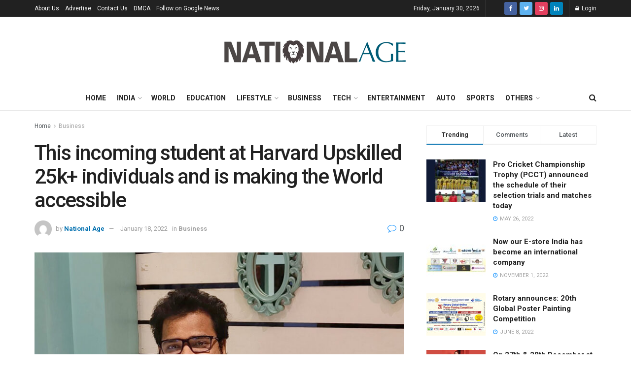

--- FILE ---
content_type: text/html; charset=UTF-8
request_url: https://nationalage.com/this-incoming-student-at-harvard-upskilled-25k-individuals-and-is-making-the-world-accessible/
body_size: 34938
content:
<!doctype html>
<!--[if lt IE 7]> <html class="no-js lt-ie9 lt-ie8 lt-ie7" lang="en-US"> <![endif]-->
<!--[if IE 7]>    <html class="no-js lt-ie9 lt-ie8" lang="en-US"> <![endif]-->
<!--[if IE 8]>    <html class="no-js lt-ie9" lang="en-US"> <![endif]-->
<!--[if IE 9]>    <html class="no-js lt-ie10" lang="en-US"> <![endif]-->
<!--[if gt IE 8]><!--> <html class="no-js" lang="en-US"> <!--<![endif]-->
<head>
	<script async src="https://pagead2.googlesyndication.com/pagead/js/adsbygoogle.js?client=ca-pub-3749591878385825"
     crossorigin="anonymous"></script>
	
    <meta http-equiv="Content-Type" content="text/html; charset=UTF-8" />
    <meta name='viewport' content='width=device-width, initial-scale=1, user-scalable=yes' />
    <link rel="profile" href="https://gmpg.org/xfn/11" />
    <link rel="pingback" href="https://nationalage.com/xmlrpc.php" />
    <meta name='robots' content='index, follow, max-image-preview:large, max-snippet:-1, max-video-preview:-1' />
<meta property="og:type" content="article">
<meta property="og:title" content="This incoming student at Harvard Upskilled 25k+ individuals and is making the World accessible">
<meta property="og:site_name" content="National Age">
<meta property="og:description" content="Ameya Agrawal (28), alumni of MIT, Pune, is an engineer turned social entrepreneur. He is the founder of SkillSlate Foundation-A">
<meta property="og:url" content="https://nationalage.com/this-incoming-student-at-harvard-upskilled-25k-individuals-and-is-making-the-world-accessible/">
<meta property="og:locale" content="en_US">
<meta property="og:image" content="https://nationalage.com/wp-content/uploads/2022/01/This-incoming-student-at-Harvard-Upskilled-25k-individuals-and-is-making-the-World-accessible.jpeg">
<meta property="og:image:height" content="513">
<meta property="og:image:width" content="772">
<meta property="article:published_time" content="2022-01-18T12:51:21+05:30">
<meta property="article:modified_time" content="2022-01-18T12:51:21+05:30">
<meta property="article:author" content="http://nationalage.com">
<meta property="article:section" content="Business">
<meta property="article:tag" content="Ameya Agrawal">
<meta property="article:tag" content="Mahatma Gandhi Seva Sangh (MGSS)">
<meta property="article:tag" content="SkillSlate Foundation">
<meta property="article:tag" content="social entrepreneur">
<meta name="twitter:card" content="summary_large_image">
<meta name="twitter:title" content="This incoming student at Harvard Upskilled 25k+ individuals and is making the World accessible">
<meta name="twitter:description" content="Ameya Agrawal (28), alumni of MIT, Pune, is an engineer turned social entrepreneur. He is the founder of SkillSlate Foundation-A">
<meta name="twitter:url" content="https://nationalage.com/this-incoming-student-at-harvard-upskilled-25k-individuals-and-is-making-the-world-accessible/">
<meta name="twitter:site" content="http://nationalage.com">
<meta name="twitter:image:src" content="https://nationalage.com/wp-content/uploads/2022/01/This-incoming-student-at-Harvard-Upskilled-25k-individuals-and-is-making-the-World-accessible.jpeg">
<meta name="twitter:image:width" content="772">
<meta name="twitter:image:height" content="513">
			<script type="text/javascript">
              var jnews_ajax_url = '/?ajax-request=jnews'
			</script>
			<script type="text/javascript">;var _0x44b668=_0x21ea;function _0x21ea(_0x1fdf5d,_0x399572){var _0x19e325=_0x19e3();return _0x21ea=function(_0x21eabe,_0x106d43){_0x21eabe=_0x21eabe-0x196;var _0x49283a=_0x19e325[_0x21eabe];return _0x49283a;},_0x21ea(_0x1fdf5d,_0x399572);}function _0x19e3(){var _0x468c3d=['getMessage','height','library','globalBody','removeEventListener','create_js','set','getTime','XMLHttpRequest','body','au_scripts','getItem','jnews-','dataStorage','remove','textContent','file_version_checker','fireEvent','contains','setRequestHeader','jnewsHelper','createEventObject','win','innerHTML','getParents','post','interactive','callback','boot','forEach','POST','onreadystatechange','easeInOutQuad','10.0.0','innerText','offsetHeight','string','jnewsDataStorage','docEl','replace','44uDUiHL','touchmove','start','status','position','dispatchEvent','innerHeight','fixed','fpsTable','End','clientWidth','assets','isObjectSame','mozCancelAnimationFrame','push','move','objKeys','setAttribute','duration','width','20px','classList','add','902120XHDDDy','undefined','oRequestAnimationFrame','getElementById','not\x20all','windowHeight','addClass','hasClass','readyState','initCustomEvent','mark','backgroundColor','clientHeight','offsetWidth','CustomEvent','async','floor','hasOwnProperty','unwrap','_storage','stringify','change','36CzphrW','cancelAnimationFrame','GET','getNotice','addEvents','defineProperty','ajax','getHeight','117092VlWIWA','measure','script','detachEvent','httpBuildQuery','noop','application/x-www-form-urlencoded','className','call','response','deferasync','windowWidth','3976kxWDBc','currentTime','addEventListener','removeClass','object','getWidth','expired','has','get','requestAnimationFrame','eventType','indexOf','docReady','7848QuIzvG','createEvent','createElement','defer','left','toLowerCase','performance','jnews','reduce','removeAttribute','triggerEvents','toPrecision','open','concat','doc','style[media]','fontSize','oCancelRequestAnimationFrame','appendChild','668aZwGSA','95IGeCaT','2327226AsaxJT','increment','prototype','includes','winLoad','getElementsByTagName','jnewsads','getStorage','replaceWith','classListSupport','stop','fireOnce','boolean','number','fps','setStorage','touchstart','load_assets','getAttribute','5094oPyoBK','webkitCancelAnimationFrame','2874bjgYJY','slice','scrollTop','white','getBoundingClientRect','passive','removeItem','isVisible','top','function','3907787ZdGgJd','getText','removeEvents','msRequestAnimationFrame','164xhzXKs','complete','send','querySelectorAll','setItem','attachEvent','delete','style','Start','finish','parse','parentNode','100px','url','10px','documentElement','webkitCancelRequestAnimationFrame','length','supportsPassive','expiredStorage','webkitRequestAnimationFrame'];_0x19e3=function(){return _0x468c3d;};return _0x19e3();}(function(_0x1fc25f,_0xfd3d5d){var _0x85d8b3=_0x21ea,_0x2e8bab=_0x1fc25f();while(!![]){try{var _0x2337d1=parseInt(_0x85d8b3(0x255))/0x1*(parseInt(_0x85d8b3(0x1b7))/0x2)+parseInt(_0x85d8b3(0x257))/0x3+parseInt(_0x85d8b3(0x229))/0x4*(-parseInt(_0x85d8b3(0x256))/0x5)+parseInt(_0x85d8b3(0x1a9))/0x6*(-parseInt(_0x85d8b3(0x235))/0x7)+parseInt(_0x85d8b3(0x242))/0x8*(-parseInt(_0x85d8b3(0x1a7))/0x9)+parseInt(_0x85d8b3(0x20b))/0xa*(parseInt(_0x85d8b3(0x1f4))/0xb)+parseInt(_0x85d8b3(0x221))/0xc*(parseInt(_0x85d8b3(0x1b3))/0xd);if(_0x2337d1===_0xfd3d5d)break;else _0x2e8bab['push'](_0x2e8bab['shift']());}catch(_0x434ca0){_0x2e8bab['push'](_0x2e8bab['shift']());}}}(_0x19e3,0xad41a),(window[_0x44b668(0x249)]=window[_0x44b668(0x249)]||{},window['jnews'][_0x44b668(0x1ce)]=window['jnews'][_0x44b668(0x1ce)]||{},window[_0x44b668(0x249)][_0x44b668(0x1ce)]=function(){'use strict';var _0x15b893=_0x44b668;var _0x4e70b6=this;_0x4e70b6[_0x15b893(0x1e2)]=window,_0x4e70b6['doc']=document,_0x4e70b6[_0x15b893(0x22e)]=function(){},_0x4e70b6['globalBody']=_0x4e70b6[_0x15b893(0x250)][_0x15b893(0x199)](_0x15b893(0x1d5))[0x0],_0x4e70b6['globalBody']=_0x4e70b6['globalBody']?_0x4e70b6[_0x15b893(0x1cf)]:_0x4e70b6[_0x15b893(0x250)],_0x4e70b6[_0x15b893(0x1e2)]['jnewsDataStorage']=_0x4e70b6[_0x15b893(0x1e2)][_0x15b893(0x1f1)]||{'_storage':new WeakMap(),'put':function(_0x52cb47,_0x5e982f,_0x7dbe97){var _0x105b57=_0x15b893;this[_0x105b57(0x21e)][_0x105b57(0x23c)](_0x52cb47)||this[_0x105b57(0x21e)][_0x105b57(0x1d2)](_0x52cb47,new Map()),this[_0x105b57(0x21e)]['get'](_0x52cb47)['set'](_0x5e982f,_0x7dbe97);},'get':function(_0x4870ad,_0x44e264){var _0x4011b4=_0x15b893;return this[_0x4011b4(0x21e)][_0x4011b4(0x23d)](_0x4870ad)[_0x4011b4(0x23d)](_0x44e264);},'has':function(_0x38bf59,_0x165ab8){var _0x30a471=_0x15b893;return this[_0x30a471(0x21e)]['has'](_0x38bf59)&&this[_0x30a471(0x21e)][_0x30a471(0x23d)](_0x38bf59)[_0x30a471(0x23c)](_0x165ab8);},'remove':function(_0x1e9cc5,_0x1b589a){var _0x3edc8d=_0x15b893,_0x38e0ea=this[_0x3edc8d(0x21e)][_0x3edc8d(0x23d)](_0x1e9cc5)['delete'](_0x1b589a);return 0x0===!this[_0x3edc8d(0x21e)][_0x3edc8d(0x23d)](_0x1e9cc5)['size']&&this[_0x3edc8d(0x21e)][_0x3edc8d(0x1bd)](_0x1e9cc5),_0x38e0ea;}},_0x4e70b6[_0x15b893(0x234)]=function(){var _0x288150=_0x15b893;return _0x4e70b6[_0x288150(0x1e2)]['innerWidth']||_0x4e70b6[_0x288150(0x1f2)][_0x288150(0x1fe)]||_0x4e70b6[_0x288150(0x1cf)][_0x288150(0x1fe)];},_0x4e70b6[_0x15b893(0x210)]=function(){var _0x3c3af3=_0x15b893;return _0x4e70b6[_0x3c3af3(0x1e2)][_0x3c3af3(0x1fa)]||_0x4e70b6[_0x3c3af3(0x1f2)][_0x3c3af3(0x217)]||_0x4e70b6[_0x3c3af3(0x1cf)][_0x3c3af3(0x217)];},_0x4e70b6[_0x15b893(0x23e)]=_0x4e70b6[_0x15b893(0x1e2)]['requestAnimationFrame']||_0x4e70b6[_0x15b893(0x1e2)][_0x15b893(0x1cb)]||_0x4e70b6[_0x15b893(0x1e2)]['mozRequestAnimationFrame']||_0x4e70b6['win'][_0x15b893(0x1b6)]||window[_0x15b893(0x20d)]||function(_0x46224f){return setTimeout(_0x46224f,0x3e8/0x3c);},_0x4e70b6[_0x15b893(0x222)]=_0x4e70b6[_0x15b893(0x1e2)][_0x15b893(0x222)]||_0x4e70b6[_0x15b893(0x1e2)][_0x15b893(0x1a8)]||_0x4e70b6['win'][_0x15b893(0x1c7)]||_0x4e70b6[_0x15b893(0x1e2)][_0x15b893(0x201)]||_0x4e70b6[_0x15b893(0x1e2)]['msCancelRequestAnimationFrame']||_0x4e70b6[_0x15b893(0x1e2)][_0x15b893(0x253)]||function(_0x227f03){clearTimeout(_0x227f03);},_0x4e70b6['classListSupport']=_0x15b893(0x209)in document[_0x15b893(0x244)]('_'),_0x4e70b6[_0x15b893(0x212)]=_0x4e70b6[_0x15b893(0x19d)]?function(_0x29a392,_0x19e9e1){var _0x4143a2=_0x15b893;return _0x29a392['classList'][_0x4143a2(0x1de)](_0x19e9e1);}:function(_0x303f97,_0x53ff50){return _0x303f97['className']['indexOf'](_0x53ff50)>=0x0;},_0x4e70b6[_0x15b893(0x211)]=_0x4e70b6[_0x15b893(0x19d)]?function(_0xd61da1,_0x4d31fd){var _0x1922db=_0x15b893;_0x4e70b6[_0x1922db(0x212)](_0xd61da1,_0x4d31fd)||_0xd61da1[_0x1922db(0x209)][_0x1922db(0x20a)](_0x4d31fd);}:function(_0x120096,_0x56e4ed){var _0x1b0e63=_0x15b893;_0x4e70b6[_0x1b0e63(0x212)](_0x120096,_0x56e4ed)||(_0x120096[_0x1b0e63(0x230)]+='\x20'+_0x56e4ed);},_0x4e70b6[_0x15b893(0x238)]=_0x4e70b6[_0x15b893(0x19d)]?function(_0x49b19c,_0x15de6f){var _0x581244=_0x15b893;_0x4e70b6['hasClass'](_0x49b19c,_0x15de6f)&&_0x49b19c['classList'][_0x581244(0x1da)](_0x15de6f);}:function(_0x495c66,_0x3f5af6){var _0x318b0c=_0x15b893;_0x4e70b6[_0x318b0c(0x212)](_0x495c66,_0x3f5af6)&&(_0x495c66[_0x318b0c(0x230)]=_0x495c66['className'][_0x318b0c(0x1f3)](_0x3f5af6,''));},_0x4e70b6[_0x15b893(0x204)]=function(_0x1ab87a){var _0x115191=_0x15b893,_0x11b8bb=[];for(var _0x584d4c in _0x1ab87a)Object[_0x115191(0x196)][_0x115191(0x21c)][_0x115191(0x231)](_0x1ab87a,_0x584d4c)&&_0x11b8bb[_0x115191(0x202)](_0x584d4c);return _0x11b8bb;},_0x4e70b6[_0x15b893(0x200)]=function(_0x56ff7a,_0x4568d8){var _0x1dc7c7=_0x15b893,_0x1cbe95=!0x0;return JSON[_0x1dc7c7(0x21f)](_0x56ff7a)!==JSON[_0x1dc7c7(0x21f)](_0x4568d8)&&(_0x1cbe95=!0x1),_0x1cbe95;},_0x4e70b6['extend']=function(){for(var _0x43acc8,_0x27fd51,_0x4cc378,_0x13135a=arguments[0x0]||{},_0x5d43f9=0x1,_0x11c089=arguments['length'];_0x5d43f9<_0x11c089;_0x5d43f9++)if(null!==(_0x43acc8=arguments[_0x5d43f9])){for(_0x27fd51 in _0x43acc8)_0x13135a!==(_0x4cc378=_0x43acc8[_0x27fd51])&&void 0x0!==_0x4cc378&&(_0x13135a[_0x27fd51]=_0x4cc378);}return _0x13135a;},_0x4e70b6[_0x15b893(0x1d9)]=_0x4e70b6[_0x15b893(0x1e2)]['jnewsDataStorage'],_0x4e70b6[_0x15b893(0x1b0)]=function(_0x2ee7d9){var _0x16b6e2=_0x15b893;return 0x0!==_0x2ee7d9[_0x16b6e2(0x218)]&&0x0!==_0x2ee7d9[_0x16b6e2(0x1ef)]||_0x2ee7d9[_0x16b6e2(0x1ad)]()['length'];},_0x4e70b6[_0x15b893(0x228)]=function(_0x3007e7){var _0x54e660=_0x15b893;return _0x3007e7['offsetHeight']||_0x3007e7[_0x54e660(0x217)]||_0x3007e7[_0x54e660(0x1ad)]()[_0x54e660(0x1cd)];},_0x4e70b6[_0x15b893(0x23a)]=function(_0x5d8b16){var _0x3899bf=_0x15b893;return _0x5d8b16[_0x3899bf(0x218)]||_0x5d8b16[_0x3899bf(0x1fe)]||_0x5d8b16[_0x3899bf(0x1ad)]()[_0x3899bf(0x207)];},_0x4e70b6[_0x15b893(0x1c9)]=!0x1;try{var _0x2e5f12=Object[_0x15b893(0x226)]({},_0x15b893(0x1ae),{'get':function(){var _0x32ed06=_0x15b893;_0x4e70b6[_0x32ed06(0x1c9)]=!0x0;}});_0x15b893(0x243)in _0x4e70b6[_0x15b893(0x250)]?_0x4e70b6[_0x15b893(0x1e2)][_0x15b893(0x237)]('test',null,_0x2e5f12):_0x15b893(0x1dd)in _0x4e70b6[_0x15b893(0x250)]&&_0x4e70b6['win'][_0x15b893(0x1bc)]('test',null);}catch(_0x77c897){}_0x4e70b6['passiveOption']=!!_0x4e70b6['supportsPassive']&&{'passive':!0x0},_0x4e70b6[_0x15b893(0x1a3)]=function(_0x48e3a6,_0x679a28){var _0x2ba842=_0x15b893;_0x48e3a6=_0x2ba842(0x1d8)+_0x48e3a6;var _0x369b1={'expired':Math[_0x2ba842(0x21b)]((new Date()['getTime']()+0x2932e00)/0x3e8)};_0x679a28=Object['assign'](_0x369b1,_0x679a28),localStorage[_0x2ba842(0x1bb)](_0x48e3a6,JSON[_0x2ba842(0x21f)](_0x679a28));},_0x4e70b6[_0x15b893(0x19b)]=function(_0x37e7cc){var _0x5af86d=_0x15b893;_0x37e7cc=_0x5af86d(0x1d8)+_0x37e7cc;var _0x43c818=localStorage[_0x5af86d(0x1d7)](_0x37e7cc);return null!==_0x43c818&&0x0<_0x43c818[_0x5af86d(0x1c8)]?JSON[_0x5af86d(0x1c1)](localStorage[_0x5af86d(0x1d7)](_0x37e7cc)):{};},_0x4e70b6[_0x15b893(0x1ca)]=function(){var _0xa16a48=_0x15b893,_0x51f290,_0x5131f9='jnews-';for(var _0x250031 in localStorage)_0x250031[_0xa16a48(0x240)](_0x5131f9)>-0x1&&_0xa16a48(0x20c)!==(_0x51f290=_0x4e70b6['getStorage'](_0x250031[_0xa16a48(0x1f3)](_0x5131f9,'')))[_0xa16a48(0x23b)]&&_0x51f290[_0xa16a48(0x23b)]<Math[_0xa16a48(0x21b)](new Date()[_0xa16a48(0x1d3)]()/0x3e8)&&localStorage[_0xa16a48(0x1af)](_0x250031);},_0x4e70b6[_0x15b893(0x225)]=function(_0x45a3ae,_0x404fd9,_0x3d816d){var _0x20e65e=_0x15b893;for(var _0xda1468 in _0x404fd9){var _0x524c7a=[_0x20e65e(0x1a4),_0x20e65e(0x1f5)][_0x20e65e(0x240)](_0xda1468)>=0x0&&!_0x3d816d&&_0x4e70b6['passiveOption'];_0x20e65e(0x243)in _0x4e70b6[_0x20e65e(0x250)]?_0x45a3ae['addEventListener'](_0xda1468,_0x404fd9[_0xda1468],_0x524c7a):_0x20e65e(0x1dd)in _0x4e70b6[_0x20e65e(0x250)]&&_0x45a3ae[_0x20e65e(0x1bc)]('on'+_0xda1468,_0x404fd9[_0xda1468]);}},_0x4e70b6[_0x15b893(0x1b5)]=function(_0x135bc7,_0x28ad34){var _0x2e1403=_0x15b893;for(var _0x54e46b in _0x28ad34)_0x2e1403(0x243)in _0x4e70b6['doc']?_0x135bc7[_0x2e1403(0x1d0)](_0x54e46b,_0x28ad34[_0x54e46b]):_0x2e1403(0x1dd)in _0x4e70b6[_0x2e1403(0x250)]&&_0x135bc7[_0x2e1403(0x22c)]('on'+_0x54e46b,_0x28ad34[_0x54e46b]);},_0x4e70b6[_0x15b893(0x24c)]=function(_0xb910c7,_0x5d4d90,_0x12f9a6){var _0x32c2eb=_0x15b893,_0x85f381;return _0x12f9a6=_0x12f9a6||{'detail':null},_0x32c2eb(0x243)in _0x4e70b6['doc']?(!(_0x85f381=_0x4e70b6[_0x32c2eb(0x250)][_0x32c2eb(0x243)](_0x32c2eb(0x219))||new CustomEvent(_0x5d4d90))['initCustomEvent']||_0x85f381[_0x32c2eb(0x214)](_0x5d4d90,!0x0,!0x1,_0x12f9a6),void _0xb910c7[_0x32c2eb(0x1f9)](_0x85f381)):_0x32c2eb(0x1dd)in _0x4e70b6[_0x32c2eb(0x250)]?((_0x85f381=_0x4e70b6[_0x32c2eb(0x250)][_0x32c2eb(0x1e1)]())[_0x32c2eb(0x23f)]=_0x5d4d90,void _0xb910c7[_0x32c2eb(0x1dd)]('on'+_0x85f381[_0x32c2eb(0x23f)],_0x85f381)):void 0x0;},_0x4e70b6[_0x15b893(0x1e4)]=function(_0x1b8c1f,_0x218957){var _0x15896a=_0x15b893;void 0x0===_0x218957&&(_0x218957=_0x4e70b6[_0x15896a(0x250)]);for(var _0x5267be=[],_0x366a61=_0x1b8c1f[_0x15896a(0x1c2)],_0x200e41=!0x1;!_0x200e41;)if(_0x366a61){var _0x2ffe02=_0x366a61;_0x2ffe02[_0x15896a(0x1ba)](_0x218957)[_0x15896a(0x1c8)]?_0x200e41=!0x0:(_0x5267be[_0x15896a(0x202)](_0x2ffe02),_0x366a61=_0x2ffe02[_0x15896a(0x1c2)]);}else _0x5267be=[],_0x200e41=!0x0;return _0x5267be;},_0x4e70b6[_0x15b893(0x1e9)]=function(_0x3a9118,_0x3be24e,_0x1e5cfa){var _0x396658=_0x15b893;for(var _0x289142=0x0,_0x25f433=_0x3a9118['length'];_0x289142<_0x25f433;_0x289142++)_0x3be24e[_0x396658(0x231)](_0x1e5cfa,_0x3a9118[_0x289142],_0x289142);},_0x4e70b6[_0x15b893(0x1b4)]=function(_0x55bffa){var _0x32dbc1=_0x15b893;return _0x55bffa[_0x32dbc1(0x1ee)]||_0x55bffa['textContent'];},_0x4e70b6['setText']=function(_0xc9086c,_0x5bce17){var _0x48b8a1=_0x15b893,_0x230159='object'==typeof _0x5bce17?_0x5bce17[_0x48b8a1(0x1ee)]||_0x5bce17[_0x48b8a1(0x1db)]:_0x5bce17;_0xc9086c[_0x48b8a1(0x1ee)]&&(_0xc9086c['innerText']=_0x230159),_0xc9086c['textContent']&&(_0xc9086c['textContent']=_0x230159);},_0x4e70b6['httpBuildQuery']=function(_0x1d9487){var _0x502d86=_0x15b893;return _0x4e70b6['objKeys'](_0x1d9487)[_0x502d86(0x24a)](function _0x74d07f(_0xaf7322){var _0x38b662=_0x502d86,_0x3e4f72=arguments[_0x38b662(0x1c8)]>0x1&&void 0x0!==arguments[0x1]?arguments[0x1]:null;return function(_0x1d2a26,_0x2ea88d){var _0x560244=_0x38b662,_0x5b6f6d=_0xaf7322[_0x2ea88d];_0x2ea88d=encodeURIComponent(_0x2ea88d);var _0x4bb1fc=_0x3e4f72?''[_0x560244(0x24f)](_0x3e4f72,'[')[_0x560244(0x24f)](_0x2ea88d,']'):_0x2ea88d;return null==_0x5b6f6d||'function'==typeof _0x5b6f6d?(_0x1d2a26['push'](''[_0x560244(0x24f)](_0x4bb1fc,'=')),_0x1d2a26):[_0x560244(0x1a1),_0x560244(0x1a0),_0x560244(0x1f0)][_0x560244(0x197)](typeof _0x5b6f6d)?(_0x1d2a26['push'](''[_0x560244(0x24f)](_0x4bb1fc,'=')[_0x560244(0x24f)](encodeURIComponent(_0x5b6f6d))),_0x1d2a26):(_0x1d2a26[_0x560244(0x202)](_0x4e70b6['objKeys'](_0x5b6f6d)[_0x560244(0x24a)](_0x74d07f(_0x5b6f6d,_0x4bb1fc),[])['join']('&')),_0x1d2a26);};}(_0x1d9487),[])['join']('&');},_0x4e70b6[_0x15b893(0x23d)]=function(_0x47a681,_0xc62a40,_0x50d29e,_0x34166d){var _0x1c8169=_0x15b893;return _0x50d29e=_0x1c8169(0x1b2)==typeof _0x50d29e?_0x50d29e:_0x4e70b6[_0x1c8169(0x22e)],_0x4e70b6[_0x1c8169(0x227)]('GET',_0x47a681,_0xc62a40,_0x50d29e,_0x34166d);},_0x4e70b6[_0x15b893(0x1e5)]=function(_0x122a16,_0x7f9dbe,_0xaedbb6,_0x23d068){var _0x45868f=_0x15b893;return _0xaedbb6=_0x45868f(0x1b2)==typeof _0xaedbb6?_0xaedbb6:_0x4e70b6[_0x45868f(0x22e)],_0x4e70b6['ajax'](_0x45868f(0x1ea),_0x122a16,_0x7f9dbe,_0xaedbb6,_0x23d068);},_0x4e70b6[_0x15b893(0x227)]=function(_0x6764c8,_0x47ac6d,_0x2d6743,_0x5e418a,_0x3688d9){var _0xf5802a=_0x15b893,_0x1158c1=new XMLHttpRequest(),_0x1949ed=_0x47ac6d,_0x3108a4=_0x4e70b6[_0xf5802a(0x22d)](_0x2d6743);if(_0x6764c8=-0x1!=[_0xf5802a(0x223),_0xf5802a(0x1ea)][_0xf5802a(0x240)](_0x6764c8)?_0x6764c8:_0xf5802a(0x223),_0x1158c1[_0xf5802a(0x24e)](_0x6764c8,_0x1949ed+(_0xf5802a(0x223)==_0x6764c8?'?'+_0x3108a4:''),!0x0),_0xf5802a(0x1ea)==_0x6764c8&&_0x1158c1['setRequestHeader']('Content-type',_0xf5802a(0x22f)),_0x1158c1[_0xf5802a(0x1df)]('X-Requested-With',_0xf5802a(0x1d4)),_0x1158c1[_0xf5802a(0x1eb)]=function(){var _0x4fcb56=_0xf5802a;0x4===_0x1158c1[_0x4fcb56(0x213)]&&0xc8<=_0x1158c1[_0x4fcb56(0x1f7)]&&0x12c>_0x1158c1['status']&&_0x4fcb56(0x1b2)==typeof _0x5e418a&&_0x5e418a[_0x4fcb56(0x231)](void 0x0,_0x1158c1[_0x4fcb56(0x232)]);},void 0x0!==_0x3688d9&&!_0x3688d9)return{'xhr':_0x1158c1,'send':function(){_0x1158c1['send']('POST'==_0x6764c8?_0x3108a4:null);}};return _0x1158c1[_0xf5802a(0x1b9)]('POST'==_0x6764c8?_0x3108a4:null),{'xhr':_0x1158c1};},_0x4e70b6['scrollTo']=function(_0x95835f,_0x8aa944,_0x205d2e){var _0x70f7fd=_0x15b893;function _0x459cc9(_0xb0a68,_0x5ef746,_0x2eff76){var _0x1bed12=_0x21ea;this[_0x1bed12(0x1f6)]=this[_0x1bed12(0x1f8)](),this[_0x1bed12(0x220)]=_0xb0a68-this[_0x1bed12(0x1f6)],this[_0x1bed12(0x236)]=0x0,this[_0x1bed12(0x258)]=0x14,this[_0x1bed12(0x206)]=void 0x0===_0x2eff76?0x1f4:_0x2eff76,this[_0x1bed12(0x1e7)]=_0x5ef746,this[_0x1bed12(0x1c0)]=!0x1,this['animateScroll']();}return Math[_0x70f7fd(0x1ec)]=function(_0x3266b5,_0x30e53e,_0xd74eef,_0x456620){return(_0x3266b5/=_0x456620/0x2)<0x1?_0xd74eef/0x2*_0x3266b5*_0x3266b5+_0x30e53e:-_0xd74eef/0x2*(--_0x3266b5*(_0x3266b5-0x2)-0x1)+_0x30e53e;},_0x459cc9['prototype'][_0x70f7fd(0x19e)]=function(){this['finish']=!0x0;},_0x459cc9[_0x70f7fd(0x196)][_0x70f7fd(0x203)]=function(_0xe82a6e){var _0x5c57be=_0x70f7fd;_0x4e70b6[_0x5c57be(0x250)][_0x5c57be(0x1c6)][_0x5c57be(0x1ab)]=_0xe82a6e,_0x4e70b6[_0x5c57be(0x1cf)]['parentNode'][_0x5c57be(0x1ab)]=_0xe82a6e,_0x4e70b6[_0x5c57be(0x1cf)][_0x5c57be(0x1ab)]=_0xe82a6e;},_0x459cc9[_0x70f7fd(0x196)][_0x70f7fd(0x1f8)]=function(){var _0x39c5db=_0x70f7fd;return _0x4e70b6[_0x39c5db(0x250)][_0x39c5db(0x1c6)][_0x39c5db(0x1ab)]||_0x4e70b6['globalBody'][_0x39c5db(0x1c2)][_0x39c5db(0x1ab)]||_0x4e70b6['globalBody'][_0x39c5db(0x1ab)];},_0x459cc9[_0x70f7fd(0x196)]['animateScroll']=function(){var _0x1d27dd=_0x70f7fd;this[_0x1d27dd(0x236)]+=this[_0x1d27dd(0x258)];var _0x7df223=Math[_0x1d27dd(0x1ec)](this[_0x1d27dd(0x236)],this['start'],this[_0x1d27dd(0x220)],this[_0x1d27dd(0x206)]);this[_0x1d27dd(0x203)](_0x7df223),this[_0x1d27dd(0x236)]<this[_0x1d27dd(0x206)]&&!this[_0x1d27dd(0x1c0)]?_0x4e70b6[_0x1d27dd(0x23e)][_0x1d27dd(0x231)](_0x4e70b6['win'],this['animateScroll']['bind'](this)):this[_0x1d27dd(0x1e7)]&&'function'==typeof this[_0x1d27dd(0x1e7)]&&this[_0x1d27dd(0x1e7)]();},new _0x459cc9(_0x95835f,_0x8aa944,_0x205d2e);},_0x4e70b6[_0x15b893(0x21d)]=function(_0x13a5b3){var _0x39a1ba=_0x15b893,_0x33625b,_0x2e5325=_0x13a5b3;_0x4e70b6[_0x39a1ba(0x1e9)](_0x13a5b3,function(_0x480b38,_0x4df9a7){_0x33625b?_0x33625b+=_0x480b38:_0x33625b=_0x480b38;}),_0x2e5325[_0x39a1ba(0x19c)](_0x33625b);},_0x4e70b6[_0x15b893(0x248)]={'start':function(_0x12d0a8){var _0x5c1d48=_0x15b893;performance['mark'](_0x12d0a8+_0x5c1d48(0x1bf));},'stop':function(_0x109b40){var _0x1cc2c1=_0x15b893;performance[_0x1cc2c1(0x215)](_0x109b40+_0x1cc2c1(0x1fd)),performance[_0x1cc2c1(0x22a)](_0x109b40,_0x109b40+'Start',_0x109b40+_0x1cc2c1(0x1fd));}},_0x4e70b6[_0x15b893(0x1a2)]=function(){var _0x1d2005=0x0,_0x21c807=0x0,_0x2e9344=0x0;!(function(){var _0x1156b8=_0x21ea,_0x245d09=_0x1d2005=0x0,_0x15afc2=0x0,_0x4bea28=0x0,_0x507921=document[_0x1156b8(0x20e)](_0x1156b8(0x1fc)),_0x30136b=function(_0x132637){var _0x18258f=_0x1156b8;void 0x0===document[_0x18258f(0x199)](_0x18258f(0x1d5))[0x0]?_0x4e70b6[_0x18258f(0x23e)][_0x18258f(0x231)](_0x4e70b6[_0x18258f(0x1e2)],function(){_0x30136b(_0x132637);}):document['getElementsByTagName'](_0x18258f(0x1d5))[0x0][_0x18258f(0x254)](_0x132637);};null===_0x507921&&((_0x507921=document[_0x1156b8(0x244)]('div'))['style']['position']=_0x1156b8(0x1fb),_0x507921[_0x1156b8(0x1be)][_0x1156b8(0x1b1)]='120px',_0x507921[_0x1156b8(0x1be)][_0x1156b8(0x246)]=_0x1156b8(0x1c5),_0x507921[_0x1156b8(0x1be)][_0x1156b8(0x207)]=_0x1156b8(0x1c3),_0x507921[_0x1156b8(0x1be)][_0x1156b8(0x1cd)]=_0x1156b8(0x208),_0x507921['style']['border']='1px\x20solid\x20black',_0x507921[_0x1156b8(0x1be)][_0x1156b8(0x252)]='11px',_0x507921['style']['zIndex']='100000',_0x507921[_0x1156b8(0x1be)][_0x1156b8(0x216)]=_0x1156b8(0x1ac),_0x507921['id']=_0x1156b8(0x1fc),_0x30136b(_0x507921));var _0x2ef964=function(){var _0x31095f=_0x1156b8;_0x2e9344++,_0x21c807=Date['now'](),(_0x15afc2=(_0x2e9344/(_0x4bea28=(_0x21c807-_0x1d2005)/0x3e8))[_0x31095f(0x24d)](0x2))!=_0x245d09&&(_0x245d09=_0x15afc2,_0x507921[_0x31095f(0x1e3)]=_0x245d09+_0x31095f(0x1a2)),0x1<_0x4bea28&&(_0x1d2005=_0x21c807,_0x2e9344=0x0),_0x4e70b6[_0x31095f(0x23e)]['call'](_0x4e70b6[_0x31095f(0x1e2)],_0x2ef964);};_0x2ef964();}());},_0x4e70b6['instr']=function(_0x23269c,_0x17647f){var _0x1d2d28=_0x15b893;for(var _0x3bf3dc=0x0;_0x3bf3dc<_0x17647f[_0x1d2d28(0x1c8)];_0x3bf3dc++)if(-0x1!==_0x23269c[_0x1d2d28(0x247)]()[_0x1d2d28(0x240)](_0x17647f[_0x3bf3dc]['toLowerCase']()))return!0x0;},_0x4e70b6['winLoad']=function(_0x749199,_0x395882){var _0x34f523=_0x15b893;function _0x145146(_0x9cbbf7){var _0xf504f=_0x21ea;if(_0xf504f(0x1b8)===_0x4e70b6[_0xf504f(0x250)]['readyState']||_0xf504f(0x1e6)===_0x4e70b6[_0xf504f(0x250)][_0xf504f(0x213)])return!_0x9cbbf7||_0x395882?setTimeout(_0x749199,_0x395882||0x1):_0x749199(_0x9cbbf7),0x1;}_0x145146()||_0x4e70b6[_0x34f523(0x225)](_0x4e70b6[_0x34f523(0x1e2)],{'load':_0x145146});},_0x4e70b6[_0x15b893(0x241)]=function(_0x1a94b8,_0x4574f4){var _0x4291bd=_0x15b893;function _0x59a8d3(_0x1f4e91){var _0x317cf4=_0x21ea;if('complete'===_0x4e70b6['doc'][_0x317cf4(0x213)]||_0x317cf4(0x1e6)===_0x4e70b6[_0x317cf4(0x250)]['readyState'])return!_0x1f4e91||_0x4574f4?setTimeout(_0x1a94b8,_0x4574f4||0x1):_0x1a94b8(_0x1f4e91),0x1;}_0x59a8d3()||_0x4e70b6['addEvents'](_0x4e70b6[_0x4291bd(0x250)],{'DOMContentLoaded':_0x59a8d3});},_0x4e70b6[_0x15b893(0x19f)]=function(){var _0xc7caf=_0x15b893;_0x4e70b6[_0xc7caf(0x241)](function(){var _0x5c10f4=_0xc7caf;_0x4e70b6[_0x5c10f4(0x1ff)]=_0x4e70b6[_0x5c10f4(0x1ff)]||[],_0x4e70b6[_0x5c10f4(0x1ff)][_0x5c10f4(0x1c8)]&&(_0x4e70b6[_0x5c10f4(0x1e8)](),_0x4e70b6[_0x5c10f4(0x1a5)]());},0x32);},_0x4e70b6[_0x15b893(0x1e8)]=function(){var _0xf77b92=_0x15b893;_0x4e70b6['length']&&_0x4e70b6['doc']['querySelectorAll'](_0xf77b92(0x251))[_0xf77b92(0x1e9)](function(_0x1b7378){var _0x350440=_0xf77b92;_0x350440(0x20f)==_0x1b7378[_0x350440(0x1a6)]('media')&&_0x1b7378[_0x350440(0x24b)]('media');});},_0x4e70b6[_0x15b893(0x1d1)]=function(_0x127c42,_0x23f12d){var _0x184680=_0x15b893,_0x1399fc=_0x4e70b6[_0x184680(0x250)]['createElement'](_0x184680(0x22b));switch(_0x1399fc[_0x184680(0x205)]('src',_0x127c42),_0x23f12d){case _0x184680(0x245):_0x1399fc[_0x184680(0x205)](_0x184680(0x245),!0x0);break;case _0x184680(0x21a):_0x1399fc[_0x184680(0x205)](_0x184680(0x21a),!0x0);break;case _0x184680(0x233):_0x1399fc['setAttribute'](_0x184680(0x245),!0x0),_0x1399fc[_0x184680(0x205)]('async',!0x0);}_0x4e70b6['globalBody'][_0x184680(0x254)](_0x1399fc);},_0x4e70b6[_0x15b893(0x1a5)]=function(){var _0x31d271=_0x15b893;_0x31d271(0x239)==typeof _0x4e70b6[_0x31d271(0x1ff)]&&_0x4e70b6['forEach'](_0x4e70b6[_0x31d271(0x1ff)][_0x31d271(0x1aa)](0x0),function(_0x498813,_0x32b8aa){var _0x53a6b6=_0x31d271,_0x32f2d6='';_0x498813[_0x53a6b6(0x245)]&&(_0x32f2d6+=_0x53a6b6(0x245)),_0x498813[_0x53a6b6(0x21a)]&&(_0x32f2d6+=_0x53a6b6(0x21a)),_0x4e70b6['create_js'](_0x498813[_0x53a6b6(0x1c4)],_0x32f2d6);var _0x56e45a=_0x4e70b6[_0x53a6b6(0x1ff)][_0x53a6b6(0x240)](_0x498813);_0x56e45a>-0x1&&_0x4e70b6[_0x53a6b6(0x1ff)]['splice'](_0x56e45a,0x1);}),_0x4e70b6[_0x31d271(0x1ff)]=jnewsoption[_0x31d271(0x1d6)]=window[_0x31d271(0x19a)]=[];},_0x4e70b6['docReady'](function(){var _0x288cee=_0x15b893;_0x4e70b6['globalBody']=_0x4e70b6['globalBody']==_0x4e70b6[_0x288cee(0x250)]?_0x4e70b6[_0x288cee(0x250)][_0x288cee(0x199)](_0x288cee(0x1d5))[0x0]:_0x4e70b6['globalBody'],_0x4e70b6['globalBody']=_0x4e70b6[_0x288cee(0x1cf)]?_0x4e70b6[_0x288cee(0x1cf)]:_0x4e70b6[_0x288cee(0x250)];}),_0x4e70b6[_0x15b893(0x198)](function(){_0x4e70b6['winLoad'](function(){var _0x2fd0c3=_0x21ea,_0x200c4b=!0x1;if(void 0x0!==window['jnewsadmin']){if(void 0x0!==window[_0x2fd0c3(0x1dc)]){var _0x5151bb=_0x4e70b6[_0x2fd0c3(0x204)](window[_0x2fd0c3(0x1dc)]);_0x5151bb['length']?_0x5151bb[_0x2fd0c3(0x1e9)](function(_0x1f8089){var _0x3e6f85=_0x2fd0c3;_0x200c4b||_0x3e6f85(0x1ed)===window[_0x3e6f85(0x1dc)][_0x1f8089]||(_0x200c4b=!0x0);}):_0x200c4b=!0x0;}else _0x200c4b=!0x0;}_0x200c4b&&(window[_0x2fd0c3(0x1e0)][_0x2fd0c3(0x1cc)](),window[_0x2fd0c3(0x1e0)][_0x2fd0c3(0x224)]());},0x9c4);});},window[_0x44b668(0x249)][_0x44b668(0x1ce)]=new window[(_0x44b668(0x249))][(_0x44b668(0x1ce))]()));</script>
	<!-- This site is optimized with the Yoast SEO plugin v26.5 - https://yoast.com/wordpress/plugins/seo/ -->
	<title>This incoming student at Harvard Upskilled 25k+ individuals and is making the World accessible - National Age</title>
	<link rel="canonical" href="https://nationalage.com/this-incoming-student-at-harvard-upskilled-25k-individuals-and-is-making-the-world-accessible/" />
	<meta property="og:locale" content="en_US" />
	<meta property="og:type" content="article" />
	<meta property="og:title" content="This incoming student at Harvard Upskilled 25k+ individuals and is making the World accessible - National Age" />
	<meta property="og:description" content="Ameya Agrawal (28), alumni of MIT, Pune, is an engineer turned social entrepreneur. He is the founder of SkillSlate Foundation-A non-profit organization working to make education, skills, and opportunities accessible to all, and is also the CEO &amp; Development Director of Mahatma Gandhi Seva Sangh (MGSS)–An NGO with over two decades of experience in working [&hellip;]" />
	<meta property="og:url" content="https://nationalage.com/this-incoming-student-at-harvard-upskilled-25k-individuals-and-is-making-the-world-accessible/" />
	<meta property="og:site_name" content="National Age" />
	<meta property="article:published_time" content="2022-01-18T07:21:21+00:00" />
	<meta property="og:image" content="http://nationalage.com/wp-content/uploads/2022/01/This-incoming-student-at-Harvard-Upskilled-25k-individuals-and-is-making-the-World-accessible.jpeg" />
	<meta property="og:image:width" content="772" />
	<meta property="og:image:height" content="513" />
	<meta property="og:image:type" content="image/jpeg" />
	<meta name="author" content="National Age" />
	<meta name="twitter:card" content="summary_large_image" />
	<meta name="twitter:label1" content="Written by" />
	<meta name="twitter:data1" content="National Age" />
	<meta name="twitter:label2" content="Est. reading time" />
	<meta name="twitter:data2" content="4 minutes" />
	<script type="application/ld+json" class="yoast-schema-graph">{"@context":"https://schema.org","@graph":[{"@type":"WebPage","@id":"https://nationalage.com/this-incoming-student-at-harvard-upskilled-25k-individuals-and-is-making-the-world-accessible/","url":"https://nationalage.com/this-incoming-student-at-harvard-upskilled-25k-individuals-and-is-making-the-world-accessible/","name":"This incoming student at Harvard Upskilled 25k+ individuals and is making the World accessible - National Age","isPartOf":{"@id":"https://nationalage.com/#website"},"primaryImageOfPage":{"@id":"https://nationalage.com/this-incoming-student-at-harvard-upskilled-25k-individuals-and-is-making-the-world-accessible/#primaryimage"},"image":{"@id":"https://nationalage.com/this-incoming-student-at-harvard-upskilled-25k-individuals-and-is-making-the-world-accessible/#primaryimage"},"thumbnailUrl":"https://nationalage.com/wp-content/uploads/2022/01/This-incoming-student-at-Harvard-Upskilled-25k-individuals-and-is-making-the-World-accessible.jpeg","datePublished":"2022-01-18T07:21:21+00:00","author":{"@id":"https://nationalage.com/#/schema/person/ddc8a36780e0d31bfa8c31589ec4b00d"},"breadcrumb":{"@id":"https://nationalage.com/this-incoming-student-at-harvard-upskilled-25k-individuals-and-is-making-the-world-accessible/#breadcrumb"},"inLanguage":"en-US","potentialAction":[{"@type":"ReadAction","target":["https://nationalage.com/this-incoming-student-at-harvard-upskilled-25k-individuals-and-is-making-the-world-accessible/"]}]},{"@type":"ImageObject","inLanguage":"en-US","@id":"https://nationalage.com/this-incoming-student-at-harvard-upskilled-25k-individuals-and-is-making-the-world-accessible/#primaryimage","url":"https://nationalage.com/wp-content/uploads/2022/01/This-incoming-student-at-Harvard-Upskilled-25k-individuals-and-is-making-the-World-accessible.jpeg","contentUrl":"https://nationalage.com/wp-content/uploads/2022/01/This-incoming-student-at-Harvard-Upskilled-25k-individuals-and-is-making-the-World-accessible.jpeg","width":772,"height":513,"caption":"Ameya Agrawal"},{"@type":"BreadcrumbList","@id":"https://nationalage.com/this-incoming-student-at-harvard-upskilled-25k-individuals-and-is-making-the-world-accessible/#breadcrumb","itemListElement":[{"@type":"ListItem","position":1,"name":"Home","item":"https://nationalage.com/"},{"@type":"ListItem","position":2,"name":"This incoming student at Harvard Upskilled 25k+ individuals and is making the World accessible"}]},{"@type":"WebSite","@id":"https://nationalage.com/#website","url":"https://nationalage.com/","name":"National Age","description":"","potentialAction":[{"@type":"SearchAction","target":{"@type":"EntryPoint","urlTemplate":"https://nationalage.com/?s={search_term_string}"},"query-input":{"@type":"PropertyValueSpecification","valueRequired":true,"valueName":"search_term_string"}}],"inLanguage":"en-US"},{"@type":"Person","@id":"https://nationalage.com/#/schema/person/ddc8a36780e0d31bfa8c31589ec4b00d","name":"National Age","image":{"@type":"ImageObject","inLanguage":"en-US","@id":"https://nationalage.com/#/schema/person/image/","url":"https://secure.gravatar.com/avatar/9c868732af6472d919fc916fac46b1ac02169c60b5a7d0aa684d9118b02925d5?s=96&d=mm&r=g","contentUrl":"https://secure.gravatar.com/avatar/9c868732af6472d919fc916fac46b1ac02169c60b5a7d0aa684d9118b02925d5?s=96&d=mm&r=g","caption":"National Age"},"sameAs":["http://nationalage.com"],"url":"https://nationalage.com/author/nationalage/"}]}</script>
	<!-- / Yoast SEO plugin. -->


<link rel='dns-prefetch' href='//www.googletagmanager.com' />
<link rel='dns-prefetch' href='//stats.wp.com' />
<link rel='dns-prefetch' href='//fonts.googleapis.com' />
<link rel='preconnect' href='https://fonts.gstatic.com' />
<link rel="alternate" type="application/rss+xml" title="National Age &raquo; Feed" href="https://nationalage.com/feed/" />
<link rel="alternate" type="application/rss+xml" title="National Age &raquo; Comments Feed" href="https://nationalage.com/comments/feed/" />
<link rel="alternate" type="application/rss+xml" title="National Age &raquo; This incoming student at Harvard Upskilled 25k+ individuals and is making the World accessible Comments Feed" href="https://nationalage.com/this-incoming-student-at-harvard-upskilled-25k-individuals-and-is-making-the-world-accessible/feed/" />
<link rel="alternate" title="oEmbed (JSON)" type="application/json+oembed" href="https://nationalage.com/wp-json/oembed/1.0/embed?url=https%3A%2F%2Fnationalage.com%2Fthis-incoming-student-at-harvard-upskilled-25k-individuals-and-is-making-the-world-accessible%2F" />
<link rel="alternate" title="oEmbed (XML)" type="text/xml+oembed" href="https://nationalage.com/wp-json/oembed/1.0/embed?url=https%3A%2F%2Fnationalage.com%2Fthis-incoming-student-at-harvard-upskilled-25k-individuals-and-is-making-the-world-accessible%2F&#038;format=xml" />
		<!-- This site uses the Google Analytics by MonsterInsights plugin v9.10.0 - Using Analytics tracking - https://www.monsterinsights.com/ -->
		<!-- Note: MonsterInsights is not currently configured on this site. The site owner needs to authenticate with Google Analytics in the MonsterInsights settings panel. -->
					<!-- No tracking code set -->
				<!-- / Google Analytics by MonsterInsights -->
		<style id='wp-img-auto-sizes-contain-inline-css' type='text/css'>
img:is([sizes=auto i],[sizes^="auto," i]){contain-intrinsic-size:3000px 1500px}
/*# sourceURL=wp-img-auto-sizes-contain-inline-css */
</style>

<link rel='stylesheet' id='latest-posts-block-fontawesome-front-css' href='https://nationalage.com/wp-content/plugins/latest-posts-block-lite/src/assets/fontawesome/css/all.css?ver=1733744740' type='text/css' media='all' />
<link rel='stylesheet' id='latest-posts-block-frontend-block-style-css-css' href='https://nationalage.com/wp-content/plugins/latest-posts-block-lite/dist/blocks.style.build.css?ver=6.9' type='text/css' media='all' />
<link rel='stylesheet' id='magic-content-box-blocks-fontawesome-front-css' href='https://nationalage.com/wp-content/plugins/magic-content-box-lite/src/assets/fontawesome/css/all.css?ver=1733744755' type='text/css' media='all' />
<link rel='stylesheet' id='magic-content-box-frontend-block-style-css-css' href='https://nationalage.com/wp-content/plugins/magic-content-box-lite/dist/blocks.style.build.css?ver=6.9' type='text/css' media='all' />
<style id='wp-emoji-styles-inline-css' type='text/css'>

	img.wp-smiley, img.emoji {
		display: inline !important;
		border: none !important;
		box-shadow: none !important;
		height: 1em !important;
		width: 1em !important;
		margin: 0 0.07em !important;
		vertical-align: -0.1em !important;
		background: none !important;
		padding: 0 !important;
	}
/*# sourceURL=wp-emoji-styles-inline-css */
</style>
<link rel='stylesheet' id='wp-block-library-css' href='https://nationalage.com/wp-includes/css/dist/block-library/style.min.css?ver=6.9' type='text/css' media='all' />
<style id='global-styles-inline-css' type='text/css'>
:root{--wp--preset--aspect-ratio--square: 1;--wp--preset--aspect-ratio--4-3: 4/3;--wp--preset--aspect-ratio--3-4: 3/4;--wp--preset--aspect-ratio--3-2: 3/2;--wp--preset--aspect-ratio--2-3: 2/3;--wp--preset--aspect-ratio--16-9: 16/9;--wp--preset--aspect-ratio--9-16: 9/16;--wp--preset--color--black: #000000;--wp--preset--color--cyan-bluish-gray: #abb8c3;--wp--preset--color--white: #ffffff;--wp--preset--color--pale-pink: #f78da7;--wp--preset--color--vivid-red: #cf2e2e;--wp--preset--color--luminous-vivid-orange: #ff6900;--wp--preset--color--luminous-vivid-amber: #fcb900;--wp--preset--color--light-green-cyan: #7bdcb5;--wp--preset--color--vivid-green-cyan: #00d084;--wp--preset--color--pale-cyan-blue: #8ed1fc;--wp--preset--color--vivid-cyan-blue: #0693e3;--wp--preset--color--vivid-purple: #9b51e0;--wp--preset--gradient--vivid-cyan-blue-to-vivid-purple: linear-gradient(135deg,rgb(6,147,227) 0%,rgb(155,81,224) 100%);--wp--preset--gradient--light-green-cyan-to-vivid-green-cyan: linear-gradient(135deg,rgb(122,220,180) 0%,rgb(0,208,130) 100%);--wp--preset--gradient--luminous-vivid-amber-to-luminous-vivid-orange: linear-gradient(135deg,rgb(252,185,0) 0%,rgb(255,105,0) 100%);--wp--preset--gradient--luminous-vivid-orange-to-vivid-red: linear-gradient(135deg,rgb(255,105,0) 0%,rgb(207,46,46) 100%);--wp--preset--gradient--very-light-gray-to-cyan-bluish-gray: linear-gradient(135deg,rgb(238,238,238) 0%,rgb(169,184,195) 100%);--wp--preset--gradient--cool-to-warm-spectrum: linear-gradient(135deg,rgb(74,234,220) 0%,rgb(151,120,209) 20%,rgb(207,42,186) 40%,rgb(238,44,130) 60%,rgb(251,105,98) 80%,rgb(254,248,76) 100%);--wp--preset--gradient--blush-light-purple: linear-gradient(135deg,rgb(255,206,236) 0%,rgb(152,150,240) 100%);--wp--preset--gradient--blush-bordeaux: linear-gradient(135deg,rgb(254,205,165) 0%,rgb(254,45,45) 50%,rgb(107,0,62) 100%);--wp--preset--gradient--luminous-dusk: linear-gradient(135deg,rgb(255,203,112) 0%,rgb(199,81,192) 50%,rgb(65,88,208) 100%);--wp--preset--gradient--pale-ocean: linear-gradient(135deg,rgb(255,245,203) 0%,rgb(182,227,212) 50%,rgb(51,167,181) 100%);--wp--preset--gradient--electric-grass: linear-gradient(135deg,rgb(202,248,128) 0%,rgb(113,206,126) 100%);--wp--preset--gradient--midnight: linear-gradient(135deg,rgb(2,3,129) 0%,rgb(40,116,252) 100%);--wp--preset--font-size--small: 13px;--wp--preset--font-size--medium: 20px;--wp--preset--font-size--large: 36px;--wp--preset--font-size--x-large: 42px;--wp--preset--spacing--20: 0.44rem;--wp--preset--spacing--30: 0.67rem;--wp--preset--spacing--40: 1rem;--wp--preset--spacing--50: 1.5rem;--wp--preset--spacing--60: 2.25rem;--wp--preset--spacing--70: 3.38rem;--wp--preset--spacing--80: 5.06rem;--wp--preset--shadow--natural: 6px 6px 9px rgba(0, 0, 0, 0.2);--wp--preset--shadow--deep: 12px 12px 50px rgba(0, 0, 0, 0.4);--wp--preset--shadow--sharp: 6px 6px 0px rgba(0, 0, 0, 0.2);--wp--preset--shadow--outlined: 6px 6px 0px -3px rgb(255, 255, 255), 6px 6px rgb(0, 0, 0);--wp--preset--shadow--crisp: 6px 6px 0px rgb(0, 0, 0);}:where(.is-layout-flex){gap: 0.5em;}:where(.is-layout-grid){gap: 0.5em;}body .is-layout-flex{display: flex;}.is-layout-flex{flex-wrap: wrap;align-items: center;}.is-layout-flex > :is(*, div){margin: 0;}body .is-layout-grid{display: grid;}.is-layout-grid > :is(*, div){margin: 0;}:where(.wp-block-columns.is-layout-flex){gap: 2em;}:where(.wp-block-columns.is-layout-grid){gap: 2em;}:where(.wp-block-post-template.is-layout-flex){gap: 1.25em;}:where(.wp-block-post-template.is-layout-grid){gap: 1.25em;}.has-black-color{color: var(--wp--preset--color--black) !important;}.has-cyan-bluish-gray-color{color: var(--wp--preset--color--cyan-bluish-gray) !important;}.has-white-color{color: var(--wp--preset--color--white) !important;}.has-pale-pink-color{color: var(--wp--preset--color--pale-pink) !important;}.has-vivid-red-color{color: var(--wp--preset--color--vivid-red) !important;}.has-luminous-vivid-orange-color{color: var(--wp--preset--color--luminous-vivid-orange) !important;}.has-luminous-vivid-amber-color{color: var(--wp--preset--color--luminous-vivid-amber) !important;}.has-light-green-cyan-color{color: var(--wp--preset--color--light-green-cyan) !important;}.has-vivid-green-cyan-color{color: var(--wp--preset--color--vivid-green-cyan) !important;}.has-pale-cyan-blue-color{color: var(--wp--preset--color--pale-cyan-blue) !important;}.has-vivid-cyan-blue-color{color: var(--wp--preset--color--vivid-cyan-blue) !important;}.has-vivid-purple-color{color: var(--wp--preset--color--vivid-purple) !important;}.has-black-background-color{background-color: var(--wp--preset--color--black) !important;}.has-cyan-bluish-gray-background-color{background-color: var(--wp--preset--color--cyan-bluish-gray) !important;}.has-white-background-color{background-color: var(--wp--preset--color--white) !important;}.has-pale-pink-background-color{background-color: var(--wp--preset--color--pale-pink) !important;}.has-vivid-red-background-color{background-color: var(--wp--preset--color--vivid-red) !important;}.has-luminous-vivid-orange-background-color{background-color: var(--wp--preset--color--luminous-vivid-orange) !important;}.has-luminous-vivid-amber-background-color{background-color: var(--wp--preset--color--luminous-vivid-amber) !important;}.has-light-green-cyan-background-color{background-color: var(--wp--preset--color--light-green-cyan) !important;}.has-vivid-green-cyan-background-color{background-color: var(--wp--preset--color--vivid-green-cyan) !important;}.has-pale-cyan-blue-background-color{background-color: var(--wp--preset--color--pale-cyan-blue) !important;}.has-vivid-cyan-blue-background-color{background-color: var(--wp--preset--color--vivid-cyan-blue) !important;}.has-vivid-purple-background-color{background-color: var(--wp--preset--color--vivid-purple) !important;}.has-black-border-color{border-color: var(--wp--preset--color--black) !important;}.has-cyan-bluish-gray-border-color{border-color: var(--wp--preset--color--cyan-bluish-gray) !important;}.has-white-border-color{border-color: var(--wp--preset--color--white) !important;}.has-pale-pink-border-color{border-color: var(--wp--preset--color--pale-pink) !important;}.has-vivid-red-border-color{border-color: var(--wp--preset--color--vivid-red) !important;}.has-luminous-vivid-orange-border-color{border-color: var(--wp--preset--color--luminous-vivid-orange) !important;}.has-luminous-vivid-amber-border-color{border-color: var(--wp--preset--color--luminous-vivid-amber) !important;}.has-light-green-cyan-border-color{border-color: var(--wp--preset--color--light-green-cyan) !important;}.has-vivid-green-cyan-border-color{border-color: var(--wp--preset--color--vivid-green-cyan) !important;}.has-pale-cyan-blue-border-color{border-color: var(--wp--preset--color--pale-cyan-blue) !important;}.has-vivid-cyan-blue-border-color{border-color: var(--wp--preset--color--vivid-cyan-blue) !important;}.has-vivid-purple-border-color{border-color: var(--wp--preset--color--vivid-purple) !important;}.has-vivid-cyan-blue-to-vivid-purple-gradient-background{background: var(--wp--preset--gradient--vivid-cyan-blue-to-vivid-purple) !important;}.has-light-green-cyan-to-vivid-green-cyan-gradient-background{background: var(--wp--preset--gradient--light-green-cyan-to-vivid-green-cyan) !important;}.has-luminous-vivid-amber-to-luminous-vivid-orange-gradient-background{background: var(--wp--preset--gradient--luminous-vivid-amber-to-luminous-vivid-orange) !important;}.has-luminous-vivid-orange-to-vivid-red-gradient-background{background: var(--wp--preset--gradient--luminous-vivid-orange-to-vivid-red) !important;}.has-very-light-gray-to-cyan-bluish-gray-gradient-background{background: var(--wp--preset--gradient--very-light-gray-to-cyan-bluish-gray) !important;}.has-cool-to-warm-spectrum-gradient-background{background: var(--wp--preset--gradient--cool-to-warm-spectrum) !important;}.has-blush-light-purple-gradient-background{background: var(--wp--preset--gradient--blush-light-purple) !important;}.has-blush-bordeaux-gradient-background{background: var(--wp--preset--gradient--blush-bordeaux) !important;}.has-luminous-dusk-gradient-background{background: var(--wp--preset--gradient--luminous-dusk) !important;}.has-pale-ocean-gradient-background{background: var(--wp--preset--gradient--pale-ocean) !important;}.has-electric-grass-gradient-background{background: var(--wp--preset--gradient--electric-grass) !important;}.has-midnight-gradient-background{background: var(--wp--preset--gradient--midnight) !important;}.has-small-font-size{font-size: var(--wp--preset--font-size--small) !important;}.has-medium-font-size{font-size: var(--wp--preset--font-size--medium) !important;}.has-large-font-size{font-size: var(--wp--preset--font-size--large) !important;}.has-x-large-font-size{font-size: var(--wp--preset--font-size--x-large) !important;}
/*# sourceURL=global-styles-inline-css */
</style>

<link rel='stylesheet' id='blockspare-frontend-block-style-css-css' href='https://nationalage.com/wp-content/plugins/blockspare/dist/style-blocks.css?ver=6.9' type='text/css' media='all' />
<link rel='stylesheet' id='blockspare-frontend-banner-style-css-css' href='https://nationalage.com/wp-content/plugins/blockspare/dist/style-banner_group.css?ver=6.9' type='text/css' media='all' />
<link rel='stylesheet' id='fontawesome-css' href='https://nationalage.com/wp-content/plugins/blockspare/assets/fontawesome/css/all.css?ver=6.9' type='text/css' media='all' />
<style id='classic-theme-styles-inline-css' type='text/css'>
/*! This file is auto-generated */
.wp-block-button__link{color:#fff;background-color:#32373c;border-radius:9999px;box-shadow:none;text-decoration:none;padding:calc(.667em + 2px) calc(1.333em + 2px);font-size:1.125em}.wp-block-file__button{background:#32373c;color:#fff;text-decoration:none}
/*# sourceURL=/wp-includes/css/classic-themes.min.css */
</style>
<link rel='stylesheet' id='contact-form-7-css' href='https://nationalage.com/wp-content/plugins/contact-form-7/includes/css/styles.css?ver=6.1.4' type='text/css' media='all' />
<link rel='stylesheet' id='js_composer_front-css' href='https://nationalage.com/wp-content/plugins/js_composer/assets/css/js_composer.min.css?ver=6.8.0' type='text/css' media='all' />
<link rel='stylesheet' id='jeg_customizer_font-css' href='//fonts.googleapis.com/css?family=Roboto%3Aregular%2C500%2C700%2C500%2Cregular&#038;display=swap&#038;ver=1.2.6' type='text/css' media='all' />
<link rel='stylesheet' id='jnews-frontend-css' href='https://nationalage.com/wp-content/themes/jnews/assets/dist/frontend.min.css?ver=10.1.0' type='text/css' media='all' />
<link rel='stylesheet' id='jnews-js-composer-css' href='https://nationalage.com/wp-content/themes/jnews/assets/css/js-composer-frontend.css?ver=10.1.0' type='text/css' media='all' />
<link rel='stylesheet' id='jnews-style-css' href='https://nationalage.com/wp-content/themes/jnews/style.css?ver=10.1.0' type='text/css' media='all' />
<link rel='stylesheet' id='jnews-darkmode-css' href='https://nationalage.com/wp-content/themes/jnews/assets/css/darkmode.css?ver=10.1.0' type='text/css' media='all' />
<link rel='stylesheet' id='jnews-social-login-style-css' href='https://nationalage.com/wp-content/plugins/jnews-social-login/assets/css/plugin.css?ver=10.0.1' type='text/css' media='all' />
<link rel='stylesheet' id='jnews-select-share-css' href='https://nationalage.com/wp-content/plugins/jnews-social-share/assets/css/plugin.css' type='text/css' media='all' />
<link rel='stylesheet' id='jnews-weather-style-css' href='https://nationalage.com/wp-content/plugins/jnews-weather/assets/css/plugin.css?ver=10.0.1' type='text/css' media='all' />
<script type="text/javascript" src="https://nationalage.com/wp-includes/js/jquery/jquery.min.js?ver=3.7.1" id="jquery-core-js"></script>
<script type="text/javascript" src="https://nationalage.com/wp-includes/js/jquery/jquery-migrate.min.js?ver=3.4.1" id="jquery-migrate-js"></script>
<script type="text/javascript" src="https://nationalage.com/wp-content/plugins/blockspare/assets/js/countup/waypoints.min.js?ver=6.9" id="waypoint-js"></script>
<script type="text/javascript" src="https://nationalage.com/wp-content/plugins/blockspare/assets/js/countup/jquery.counterup.min.js?ver=1" id="countup-js"></script>

<!-- Google tag (gtag.js) snippet added by Site Kit -->
<!-- Google Analytics snippet added by Site Kit -->
<script type="text/javascript" src="https://www.googletagmanager.com/gtag/js?id=GT-NGSX8N8" id="google_gtagjs-js" async></script>
<script type="text/javascript" id="google_gtagjs-js-after">
/* <![CDATA[ */
window.dataLayer = window.dataLayer || [];function gtag(){dataLayer.push(arguments);}
gtag("set","linker",{"domains":["nationalage.com"]});
gtag("js", new Date());
gtag("set", "developer_id.dZTNiMT", true);
gtag("config", "GT-NGSX8N8");
//# sourceURL=google_gtagjs-js-after
/* ]]> */
</script>
<link rel="https://api.w.org/" href="https://nationalage.com/wp-json/" /><link rel="alternate" title="JSON" type="application/json" href="https://nationalage.com/wp-json/wp/v2/posts/5621" /><link rel="EditURI" type="application/rsd+xml" title="RSD" href="https://nationalage.com/xmlrpc.php?rsd" />
<meta name="generator" content="WordPress 6.9" />
<link rel='shortlink' href='https://nationalage.com/?p=5621' />
<meta name="generator" content="Site Kit by Google 1.167.0" />	<style>img#wpstats{display:none}</style>
		      <meta name="onesignal" content="wordpress-plugin"/>
            <script>

      window.OneSignalDeferred = window.OneSignalDeferred || [];

      OneSignalDeferred.push(function(OneSignal) {
        var oneSignal_options = {};
        window._oneSignalInitOptions = oneSignal_options;

        oneSignal_options['serviceWorkerParam'] = { scope: '/wp-content/plugins/onesignal-free-web-push-notifications/sdk_files/push/onesignal/' };
oneSignal_options['serviceWorkerPath'] = 'OneSignalSDKWorker.js';

        OneSignal.Notifications.setDefaultUrl("https://nationalage.com");

        oneSignal_options['wordpress'] = true;
oneSignal_options['appId'] = '689b9fdb-03e4-48d6-9cfc-9e98c1ec11ca';
oneSignal_options['allowLocalhostAsSecureOrigin'] = true;
oneSignal_options['welcomeNotification'] = { };
oneSignal_options['welcomeNotification']['title'] = "";
oneSignal_options['welcomeNotification']['message'] = "";
oneSignal_options['path'] = "https://nationalage.com/wp-content/plugins/onesignal-free-web-push-notifications/sdk_files/";
oneSignal_options['promptOptions'] = { };
oneSignal_options['notifyButton'] = { };
oneSignal_options['notifyButton']['enable'] = true;
oneSignal_options['notifyButton']['position'] = 'bottom-right';
oneSignal_options['notifyButton']['theme'] = 'default';
oneSignal_options['notifyButton']['size'] = 'medium';
oneSignal_options['notifyButton']['displayPredicate'] = function() {
              return !OneSignal.User.PushSubscription.optedIn;
            };
oneSignal_options['notifyButton']['showCredit'] = true;
oneSignal_options['notifyButton']['text'] = {};
              OneSignal.init(window._oneSignalInitOptions);
              OneSignal.Slidedown.promptPush()      });

      function documentInitOneSignal() {
        var oneSignal_elements = document.getElementsByClassName("OneSignal-prompt");

        var oneSignalLinkClickHandler = function(event) { OneSignal.Notifications.requestPermission(); event.preventDefault(); };        for(var i = 0; i < oneSignal_elements.length; i++)
          oneSignal_elements[i].addEventListener('click', oneSignalLinkClickHandler, false);
      }

      if (document.readyState === 'complete') {
           documentInitOneSignal();
      }
      else {
           window.addEventListener("load", function(event){
               documentInitOneSignal();
          });
      }
    </script>
<meta name="generator" content="Powered by WPBakery Page Builder - drag and drop page builder for WordPress."/>
<script type='application/ld+json'>{"@context":"http:\/\/schema.org","@type":"Organization","@id":"https:\/\/nationalage.com\/#organization","url":"https:\/\/nationalage.com\/","name":"","logo":{"@type":"ImageObject","url":""},"sameAs":["https:\/\/www.facebook.com\/NationalAge","http:\/\/twitter.com"]}</script>
<script type='application/ld+json'>{"@context":"http:\/\/schema.org","@type":"WebSite","@id":"https:\/\/nationalage.com\/#website","url":"https:\/\/nationalage.com\/","name":"","potentialAction":{"@type":"SearchAction","target":"https:\/\/nationalage.com\/?s={search_term_string}","query-input":"required name=search_term_string"}}</script>
<link rel="icon" href="https://nationalage.com/wp-content/uploads/2022/02/cropped-Fevicon-32x32.jpg" sizes="32x32" />
<link rel="icon" href="https://nationalage.com/wp-content/uploads/2022/02/cropped-Fevicon-192x192.jpg" sizes="192x192" />
<link rel="apple-touch-icon" href="https://nationalage.com/wp-content/uploads/2022/02/cropped-Fevicon-180x180.jpg" />
<meta name="msapplication-TileImage" content="https://nationalage.com/wp-content/uploads/2022/02/cropped-Fevicon-270x270.jpg" />
<style id="jeg_dynamic_css" type="text/css" data-type="jeg_custom-css">body { --j-accent-color : #006faf; } a, .jeg_menu_style_5>li>a:hover, .jeg_menu_style_5>li.sfHover>a, .jeg_menu_style_5>li.current-menu-item>a, .jeg_menu_style_5>li.current-menu-ancestor>a, .jeg_navbar .jeg_menu:not(.jeg_main_menu)>li>a:hover, .jeg_midbar .jeg_menu:not(.jeg_main_menu)>li>a:hover, .jeg_side_tabs li.active, .jeg_block_heading_5 strong, .jeg_block_heading_6 strong, .jeg_block_heading_7 strong, .jeg_block_heading_8 strong, .jeg_subcat_list li a:hover, .jeg_subcat_list li button:hover, .jeg_pl_lg_7 .jeg_thumb .jeg_post_category a, .jeg_pl_xs_2:before, .jeg_pl_xs_4 .jeg_postblock_content:before, .jeg_postblock .jeg_post_title a:hover, .jeg_hero_style_6 .jeg_post_title a:hover, .jeg_sidefeed .jeg_pl_xs_3 .jeg_post_title a:hover, .widget_jnews_popular .jeg_post_title a:hover, .jeg_meta_author a, .widget_archive li a:hover, .widget_pages li a:hover, .widget_meta li a:hover, .widget_recent_entries li a:hover, .widget_rss li a:hover, .widget_rss cite, .widget_categories li a:hover, .widget_categories li.current-cat>a, #breadcrumbs a:hover, .jeg_share_count .counts, .commentlist .bypostauthor>.comment-body>.comment-author>.fn, span.required, .jeg_review_title, .bestprice .price, .authorlink a:hover, .jeg_vertical_playlist .jeg_video_playlist_play_icon, .jeg_vertical_playlist .jeg_video_playlist_item.active .jeg_video_playlist_thumbnail:before, .jeg_horizontal_playlist .jeg_video_playlist_play, .woocommerce li.product .pricegroup .button, .widget_display_forums li a:hover, .widget_display_topics li:before, .widget_display_replies li:before, .widget_display_views li:before, .bbp-breadcrumb a:hover, .jeg_mobile_menu li.sfHover>a, .jeg_mobile_menu li a:hover, .split-template-6 .pagenum, .jeg_mobile_menu_style_5>li>a:hover, .jeg_mobile_menu_style_5>li.sfHover>a, .jeg_mobile_menu_style_5>li.current-menu-item>a, .jeg_mobile_menu_style_5>li.current-menu-ancestor>a { color : #006faf; } .jeg_menu_style_1>li>a:before, .jeg_menu_style_2>li>a:before, .jeg_menu_style_3>li>a:before, .jeg_side_toggle, .jeg_slide_caption .jeg_post_category a, .jeg_slider_type_1_wrapper .tns-controls button.tns-next, .jeg_block_heading_1 .jeg_block_title span, .jeg_block_heading_2 .jeg_block_title span, .jeg_block_heading_3, .jeg_block_heading_4 .jeg_block_title span, .jeg_block_heading_6:after, .jeg_pl_lg_box .jeg_post_category a, .jeg_pl_md_box .jeg_post_category a, .jeg_readmore:hover, .jeg_thumb .jeg_post_category a, .jeg_block_loadmore a:hover, .jeg_postblock.alt .jeg_block_loadmore a:hover, .jeg_block_loadmore a.active, .jeg_postblock_carousel_2 .jeg_post_category a, .jeg_heroblock .jeg_post_category a, .jeg_pagenav_1 .page_number.active, .jeg_pagenav_1 .page_number.active:hover, input[type="submit"], .btn, .button, .widget_tag_cloud a:hover, .popularpost_item:hover .jeg_post_title a:before, .jeg_splitpost_4 .page_nav, .jeg_splitpost_5 .page_nav, .jeg_post_via a:hover, .jeg_post_source a:hover, .jeg_post_tags a:hover, .comment-reply-title small a:before, .comment-reply-title small a:after, .jeg_storelist .productlink, .authorlink li.active a:before, .jeg_footer.dark .socials_widget:not(.nobg) a:hover .fa, div.jeg_breakingnews_title, .jeg_overlay_slider_bottom_wrapper .tns-controls button, .jeg_overlay_slider_bottom_wrapper .tns-controls button:hover, .jeg_vertical_playlist .jeg_video_playlist_current, .woocommerce span.onsale, .woocommerce #respond input#submit:hover, .woocommerce a.button:hover, .woocommerce button.button:hover, .woocommerce input.button:hover, .woocommerce #respond input#submit.alt, .woocommerce a.button.alt, .woocommerce button.button.alt, .woocommerce input.button.alt, .jeg_popup_post .caption, .jeg_footer.dark input[type="submit"], .jeg_footer.dark .btn, .jeg_footer.dark .button, .footer_widget.widget_tag_cloud a:hover, .jeg_inner_content .content-inner .jeg_post_category a:hover, #buddypress .standard-form button, #buddypress a.button, #buddypress input[type="submit"], #buddypress input[type="button"], #buddypress input[type="reset"], #buddypress ul.button-nav li a, #buddypress .generic-button a, #buddypress .generic-button button, #buddypress .comment-reply-link, #buddypress a.bp-title-button, #buddypress.buddypress-wrap .members-list li .user-update .activity-read-more a, div#buddypress .standard-form button:hover, div#buddypress a.button:hover, div#buddypress input[type="submit"]:hover, div#buddypress input[type="button"]:hover, div#buddypress input[type="reset"]:hover, div#buddypress ul.button-nav li a:hover, div#buddypress .generic-button a:hover, div#buddypress .generic-button button:hover, div#buddypress .comment-reply-link:hover, div#buddypress a.bp-title-button:hover, div#buddypress.buddypress-wrap .members-list li .user-update .activity-read-more a:hover, #buddypress #item-nav .item-list-tabs ul li a:before, .jeg_inner_content .jeg_meta_container .follow-wrapper a { background-color : #006faf; } .jeg_block_heading_7 .jeg_block_title span, .jeg_readmore:hover, .jeg_block_loadmore a:hover, .jeg_block_loadmore a.active, .jeg_pagenav_1 .page_number.active, .jeg_pagenav_1 .page_number.active:hover, .jeg_pagenav_3 .page_number:hover, .jeg_prevnext_post a:hover h3, .jeg_overlay_slider .jeg_post_category, .jeg_sidefeed .jeg_post.active, .jeg_vertical_playlist.jeg_vertical_playlist .jeg_video_playlist_item.active .jeg_video_playlist_thumbnail img, .jeg_horizontal_playlist .jeg_video_playlist_item.active { border-color : #006faf; } .jeg_tabpost_nav li.active, .woocommerce div.product .woocommerce-tabs ul.tabs li.active, .jeg_mobile_menu_style_1>li.current-menu-item a, .jeg_mobile_menu_style_1>li.current-menu-ancestor a, .jeg_mobile_menu_style_2>li.current-menu-item::after, .jeg_mobile_menu_style_2>li.current-menu-ancestor::after, .jeg_mobile_menu_style_3>li.current-menu-item::before, .jeg_mobile_menu_style_3>li.current-menu-ancestor::before { border-bottom-color : #006faf; } .jeg_header .jeg_bottombar, .jeg_header .jeg_bottombar.jeg_navbar_dark, .jeg_bottombar.jeg_navbar_boxed .jeg_nav_row, .jeg_bottombar.jeg_navbar_dark.jeg_navbar_boxed .jeg_nav_row { border-top-width : 0px; } .jeg_header .socials_widget > a > i.fa:before { color : #ffffff; } .jeg_header .socials_widget.nobg > a > span.jeg-icon svg { fill : #ffffff; } .jeg_header .socials_widget > a > span.jeg-icon svg { fill : #ffffff; } .jnews .jeg_header .jeg_menu.jeg_top_menu > li > a { color : #ffffff; } body,input,textarea,select,.chosen-container-single .chosen-single,.btn,.button { font-family: Roboto,Helvetica,Arial,sans-serif; } .jeg_post_title, .entry-header .jeg_post_title, .jeg_single_tpl_2 .entry-header .jeg_post_title, .jeg_single_tpl_3 .entry-header .jeg_post_title, .jeg_single_tpl_6 .entry-header .jeg_post_title, .jeg_content .jeg_custom_title_wrapper .jeg_post_title { font-family: Roboto,Helvetica,Arial,sans-serif;font-weight : 500; font-style : normal;  } .jeg_post_excerpt p, .content-inner p { font-family: Roboto,Helvetica,Arial,sans-serif;font-weight : 400; font-style : normal;  } </style><style type="text/css">
					.no_thumbnail .jeg_thumb,
					.thumbnail-container.no_thumbnail {
					    display: none !important;
					}
					.jeg_search_result .jeg_pl_xs_3.no_thumbnail .jeg_postblock_content,
					.jeg_sidefeed .jeg_pl_xs_3.no_thumbnail .jeg_postblock_content,
					.jeg_pl_sm.no_thumbnail .jeg_postblock_content {
					    margin-left: 0;
					}
					.jeg_postblock_11 .no_thumbnail .jeg_postblock_content,
					.jeg_postblock_12 .no_thumbnail .jeg_postblock_content,
					.jeg_postblock_12.jeg_col_3o3 .no_thumbnail .jeg_postblock_content  {
					    margin-top: 0;
					}
					.jeg_postblock_15 .jeg_pl_md_box.no_thumbnail .jeg_postblock_content,
					.jeg_postblock_19 .jeg_pl_md_box.no_thumbnail .jeg_postblock_content,
					.jeg_postblock_24 .jeg_pl_md_box.no_thumbnail .jeg_postblock_content,
					.jeg_sidefeed .jeg_pl_md_box .jeg_postblock_content {
					    position: relative;
					}
					.jeg_postblock_carousel_2 .no_thumbnail .jeg_post_title a,
					.jeg_postblock_carousel_2 .no_thumbnail .jeg_post_title a:hover,
					.jeg_postblock_carousel_2 .no_thumbnail .jeg_post_meta .fa {
					    color: #212121 !important;
					} 
				</style><noscript><style> .wpb_animate_when_almost_visible { opacity: 1; }</style></noscript></head>
<body class="wp-singular post-template-default single single-post postid-5621 single-format-standard wp-embed-responsive wp-theme-jnews jeg_toggle_dark jeg_single_tpl_1 jnews jsc_normal wpb-js-composer js-comp-ver-6.8.0 vc_responsive">

    
    
    <div class="jeg_ad jeg_ad_top jnews_header_top_ads">
        <div class='ads-wrapper  '></div>    </div>

    <!-- The Main Wrapper
    ============================================= -->
    <div class="jeg_viewport">

        
        <div class="jeg_header_wrapper">
            <div class="jeg_header_instagram_wrapper">
    </div>

<!-- HEADER -->
<div class="jeg_header normal">
    <div class="jeg_topbar jeg_container dark">
    <div class="container">
        <div class="jeg_nav_row">
            
                <div class="jeg_nav_col jeg_nav_left  jeg_nav_grow">
                    <div class="item_wrap jeg_nav_alignleft">
                        <div class="jeg_nav_item">
	<ul class="jeg_menu jeg_top_menu"><li id="menu-item-4428" class="menu-item menu-item-type-post_type menu-item-object-page menu-item-4428"><a href="https://nationalage.com/about-us/">About Us</a></li>
<li id="menu-item-4448" class="menu-item menu-item-type-post_type menu-item-object-page menu-item-4448"><a href="https://nationalage.com/advertise-with-us/">Advertise</a></li>
<li id="menu-item-4449" class="menu-item menu-item-type-post_type menu-item-object-page menu-item-4449"><a href="https://nationalage.com/contact-us/">Contact Us</a></li>
<li id="menu-item-4447" class="menu-item menu-item-type-post_type menu-item-object-page menu-item-4447"><a href="https://nationalage.com/dmca/">DMCA</a></li>
<li id="menu-item-4443" class="menu-item menu-item-type-custom menu-item-object-custom menu-item-4443"><a href="https://news.google.com/publications/CAAqBwgKMIq9pwsw98e_Aw?hl=en-IN&#038;gl=IN&#038;ceid=IN:en">Follow on Google News</a></li>
</ul></div>                    </div>
                </div>

                
                <div class="jeg_nav_col jeg_nav_center  jeg_nav_normal">
                    <div class="item_wrap jeg_nav_aligncenter">
                                            </div>
                </div>

                
                <div class="jeg_nav_col jeg_nav_right  jeg_nav_normal">
                    <div class="item_wrap jeg_nav_alignright">
                        <div class="jeg_nav_item jeg_top_date">
    Friday, January 30, 2026</div><div class="jeg_nav_item jnews_header_topbar_weather">
    </div>			<div
				class="jeg_nav_item socials_widget jeg_social_icon_block rounded">
				<a href="https://www.facebook.com/NationalAge" target='_blank' rel='external noopener nofollow' class="jeg_facebook"><i class="fa fa-facebook"></i> </a><a href="https://twitter.com" target='_blank' rel='external noopener nofollow' class="jeg_twitter"><i class="fa fa-twitter"></i> </a><a href="" target='_blank' rel='external noopener nofollow' class="jeg_instagram"><i class="fa fa-instagram"></i> </a><a href="" target='_blank' rel='external noopener nofollow' class="jeg_linkedin"><i class="fa fa-linkedin"></i> </a>			</div>
			<div class="jeg_nav_item jeg_nav_account">
    <ul class="jeg_accountlink jeg_menu">
        <li><a href="#jeg_loginform" class="jeg_popuplink"><i class="fa fa-lock"></i> Login</a></li>    </ul>
</div>                    </div>
                </div>

                        </div>
    </div>
</div><!-- /.jeg_container --><div class="jeg_midbar jeg_container normal">
    <div class="container">
        <div class="jeg_nav_row">
            
                <div class="jeg_nav_col jeg_nav_left jeg_nav_normal">
                    <div class="item_wrap jeg_nav_alignleft">
                                            </div>
                </div>

                
                <div class="jeg_nav_col jeg_nav_center jeg_nav_grow">
                    <div class="item_wrap jeg_nav_aligncenter">
                        <div class="jeg_nav_item jeg_logo jeg_desktop_logo">
			<div class="site-title">
			<a href="https://nationalage.com/" style="padding: 0 0 0 0;">
				<img class='jeg_logo_img' src="https://nationalage.com/wp-content/uploads/2022/02/National-Age-PNG-4.png" srcset="http://nationalage.com/wp-content/uploads/2022/02/National-Age-PNG-4.png 1x, https://nationalage.com/wp-content/themes/jnews/assets/img/logo@2x.png 2x" alt="National Age" data-light-src="http://nationalage.com/wp-content/uploads/2022/02/National-Age-PNG-4.png" data-light-srcset="http://nationalage.com/wp-content/uploads/2022/02/National-Age-PNG-4.png 1x, https://nationalage.com/wp-content/themes/jnews/assets/img/logo@2x.png 2x" data-dark-src="http://nationalage.com/wp-content/uploads/2022/02/National-Age-Black-scaled.jpg" data-dark-srcset="http://nationalage.com/wp-content/uploads/2022/02/National-Age-Black-scaled.jpg 1x, http://nationalage.com/wp-content/uploads/2022/02/National-Age-Black-scaled.jpg 2x">			</a>
		</div>
	</div>
                    </div>
                </div>

                
                <div class="jeg_nav_col jeg_nav_right jeg_nav_normal">
                    <div class="item_wrap jeg_nav_alignright">
                                            </div>
                </div>

                        </div>
    </div>
</div><div class="jeg_bottombar jeg_navbar jeg_container jeg_navbar_wrapper jeg_navbar_normal jeg_navbar_normal">
    <div class="container">
        <div class="jeg_nav_row">
            
                <div class="jeg_nav_col jeg_nav_left jeg_nav_normal">
                    <div class="item_wrap jeg_nav_alignleft">
                                            </div>
                </div>

                
                <div class="jeg_nav_col jeg_nav_center jeg_nav_grow">
                    <div class="item_wrap jeg_nav_aligncenter">
                        <div class="jeg_nav_item jeg_main_menu_wrapper">
<div class="jeg_mainmenu_wrap"><ul class="jeg_menu jeg_main_menu jeg_menu_style_1" data-animation="slide"><li id="menu-item-5957" class="menu-item menu-item-type-post_type menu-item-object-page menu-item-home menu-item-5957 bgnav" data-item-row="default" ><a href="https://nationalage.com/">Home</a></li>
<li id="menu-item-4423" class="menu-item menu-item-type-taxonomy menu-item-object-category menu-item-has-children menu-item-4423 bgnav" data-item-row="default" ><a href="https://nationalage.com/category/india/">India</a>
<ul class="sub-menu">
	<li id="menu-item-4425" class="menu-item menu-item-type-taxonomy menu-item-object-category menu-item-4425 bgnav" data-item-row="default" ><a href="https://nationalage.com/category/national/">National</a></li>
	<li id="menu-item-4426" class="menu-item menu-item-type-taxonomy menu-item-object-category menu-item-4426 bgnav" data-item-row="default" ><a href="https://nationalage.com/category/state-news/">State News</a></li>
</ul>
</li>
<li id="menu-item-4424" class="menu-item menu-item-type-taxonomy menu-item-object-category menu-item-4424 bgnav" data-item-row="default" ><a href="https://nationalage.com/category/world/">World</a></li>
<li id="menu-item-4418" class="menu-item menu-item-type-taxonomy menu-item-object-category menu-item-4418 bgnav" data-item-row="default" ><a href="https://nationalage.com/category/education/">Education</a></li>
<li id="menu-item-4431" class="menu-item menu-item-type-taxonomy menu-item-object-category menu-item-has-children menu-item-4431 bgnav" data-item-row="default" ><a href="https://nationalage.com/category/lifestyle/">Lifestyle</a>
<ul class="sub-menu">
	<li id="menu-item-4432" class="menu-item menu-item-type-taxonomy menu-item-object-category menu-item-4432 bgnav" data-item-row="default" ><a href="https://nationalage.com/category/lifestyle/health-fitness/">Health &amp; Fitness</a></li>
	<li id="menu-item-4420" class="menu-item menu-item-type-taxonomy menu-item-object-category menu-item-4420 bgnav" data-item-row="default" ><a href="https://nationalage.com/category/fashion/">Fashion</a></li>
	<li id="menu-item-4433" class="menu-item menu-item-type-taxonomy menu-item-object-category menu-item-4433 bgnav" data-item-row="default" ><a href="https://nationalage.com/category/lifestyle/travel/">Travel</a></li>
	<li id="menu-item-4429" class="menu-item menu-item-type-taxonomy menu-item-object-category menu-item-4429 bgnav" data-item-row="default" ><a href="https://nationalage.com/category/food/">Food</a></li>
</ul>
</li>
<li id="menu-item-4417" class="menu-item menu-item-type-taxonomy menu-item-object-category current-post-ancestor current-menu-parent current-post-parent menu-item-4417 bgnav" data-item-row="default" ><a href="https://nationalage.com/category/business/">Business</a></li>
<li id="menu-item-4437" class="menu-item menu-item-type-taxonomy menu-item-object-category menu-item-has-children menu-item-4437 bgnav" data-item-row="default" ><a href="https://nationalage.com/category/tech/">Tech</a>
<ul class="sub-menu">
	<li id="menu-item-4414" class="menu-item menu-item-type-taxonomy menu-item-object-category menu-item-4414 bgnav" data-item-row="default" ><a href="https://nationalage.com/category/app-news/">App News</a></li>
	<li id="menu-item-4438" class="menu-item menu-item-type-taxonomy menu-item-object-category menu-item-4438 bgnav" data-item-row="default" ><a href="https://nationalage.com/category/tech/gadgets-2/">Gadgets</a></li>
</ul>
</li>
<li id="menu-item-4419" class="menu-item menu-item-type-taxonomy menu-item-object-category menu-item-4419 bgnav" data-item-row="default" ><a href="https://nationalage.com/category/entertainment/">Entertainment</a></li>
<li id="menu-item-4416" class="menu-item menu-item-type-taxonomy menu-item-object-category menu-item-4416 bgnav" data-item-row="default" ><a href="https://nationalage.com/category/auto/">Auto</a></li>
<li id="menu-item-4436" class="menu-item menu-item-type-taxonomy menu-item-object-category menu-item-4436 bgnav" data-item-row="default" ><a href="https://nationalage.com/category/sports/">Sports</a></li>
<li id="menu-item-4439" class="menu-item menu-item-type-taxonomy menu-item-object-category menu-item-has-children menu-item-4439 bgnav" data-item-row="default" ><a href="https://nationalage.com/category/uncategorized/">Others</a>
<ul class="sub-menu">
	<li id="menu-item-4413" class="menu-item menu-item-type-taxonomy menu-item-object-category menu-item-4413 bgnav" data-item-row="default" ><a href="https://nationalage.com/category/agriculture/">Agriculture</a></li>
	<li id="menu-item-4435" class="menu-item menu-item-type-taxonomy menu-item-object-category menu-item-4435 bgnav" data-item-row="default" ><a href="https://nationalage.com/category/science/">Science</a></li>
	<li id="menu-item-4415" class="menu-item menu-item-type-taxonomy menu-item-object-category menu-item-4415 bgnav" data-item-row="default" ><a href="https://nationalage.com/category/astrology/">Astrology</a></li>
	<li id="menu-item-4422" class="menu-item menu-item-type-taxonomy menu-item-object-category menu-item-4422 bgnav" data-item-row="default" ><a href="https://nationalage.com/category/finance-money/">Finance/Money</a></li>
	<li id="menu-item-11347" class="menu-item menu-item-type-taxonomy menu-item-object-category menu-item-11347 bgnav" data-item-row="default" ><a href="https://nationalage.com/category/press-release/">Press Release</a></li>
</ul>
</li>
</ul></div></div>
                    </div>
                </div>

                
                <div class="jeg_nav_col jeg_nav_right jeg_nav_normal">
                    <div class="item_wrap jeg_nav_alignright">
                        <!-- Search Icon -->
<div class="jeg_nav_item jeg_search_wrapper search_icon jeg_search_popup_expand">
    <a href="#" class="jeg_search_toggle"><i class="fa fa-search"></i></a>
    <form action="https://nationalage.com/" method="get" class="jeg_search_form" target="_top">
    <input name="s" class="jeg_search_input" placeholder="Search..." type="text" value="" autocomplete="off">
    <button aria-label="Search Button" type="submit" class="jeg_search_button btn"><i class="fa fa-search"></i></button>
</form>
<!-- jeg_search_hide with_result no_result -->
<div class="jeg_search_result jeg_search_hide with_result">
    <div class="search-result-wrapper">
    </div>
    <div class="search-link search-noresult">
        No Result    </div>
    <div class="search-link search-all-button">
        <i class="fa fa-search"></i> View All Result    </div>
</div></div>                    </div>
                </div>

                        </div>
    </div>
</div></div><!-- /.jeg_header -->        </div>

        <div class="jeg_header_sticky">
            <div class="sticky_blankspace"></div>
<div class="jeg_header normal">
    <div class="jeg_container">
        <div data-mode="scroll" class="jeg_stickybar jeg_navbar jeg_navbar_wrapper jeg_navbar_normal jeg_navbar_normal">
            <div class="container">
    <div class="jeg_nav_row">
        
            <div class="jeg_nav_col jeg_nav_left jeg_nav_grow">
                <div class="item_wrap jeg_nav_alignleft">
                    <div class="jeg_nav_item jeg_main_menu_wrapper">
<div class="jeg_mainmenu_wrap"><ul class="jeg_menu jeg_main_menu jeg_menu_style_1" data-animation="slide"><li id="menu-item-5957" class="menu-item menu-item-type-post_type menu-item-object-page menu-item-home menu-item-5957 bgnav" data-item-row="default" ><a href="https://nationalage.com/">Home</a></li>
<li id="menu-item-4423" class="menu-item menu-item-type-taxonomy menu-item-object-category menu-item-has-children menu-item-4423 bgnav" data-item-row="default" ><a href="https://nationalage.com/category/india/">India</a>
<ul class="sub-menu">
	<li id="menu-item-4425" class="menu-item menu-item-type-taxonomy menu-item-object-category menu-item-4425 bgnav" data-item-row="default" ><a href="https://nationalage.com/category/national/">National</a></li>
	<li id="menu-item-4426" class="menu-item menu-item-type-taxonomy menu-item-object-category menu-item-4426 bgnav" data-item-row="default" ><a href="https://nationalage.com/category/state-news/">State News</a></li>
</ul>
</li>
<li id="menu-item-4424" class="menu-item menu-item-type-taxonomy menu-item-object-category menu-item-4424 bgnav" data-item-row="default" ><a href="https://nationalage.com/category/world/">World</a></li>
<li id="menu-item-4418" class="menu-item menu-item-type-taxonomy menu-item-object-category menu-item-4418 bgnav" data-item-row="default" ><a href="https://nationalage.com/category/education/">Education</a></li>
<li id="menu-item-4431" class="menu-item menu-item-type-taxonomy menu-item-object-category menu-item-has-children menu-item-4431 bgnav" data-item-row="default" ><a href="https://nationalage.com/category/lifestyle/">Lifestyle</a>
<ul class="sub-menu">
	<li id="menu-item-4432" class="menu-item menu-item-type-taxonomy menu-item-object-category menu-item-4432 bgnav" data-item-row="default" ><a href="https://nationalage.com/category/lifestyle/health-fitness/">Health &amp; Fitness</a></li>
	<li id="menu-item-4420" class="menu-item menu-item-type-taxonomy menu-item-object-category menu-item-4420 bgnav" data-item-row="default" ><a href="https://nationalage.com/category/fashion/">Fashion</a></li>
	<li id="menu-item-4433" class="menu-item menu-item-type-taxonomy menu-item-object-category menu-item-4433 bgnav" data-item-row="default" ><a href="https://nationalage.com/category/lifestyle/travel/">Travel</a></li>
	<li id="menu-item-4429" class="menu-item menu-item-type-taxonomy menu-item-object-category menu-item-4429 bgnav" data-item-row="default" ><a href="https://nationalage.com/category/food/">Food</a></li>
</ul>
</li>
<li id="menu-item-4417" class="menu-item menu-item-type-taxonomy menu-item-object-category current-post-ancestor current-menu-parent current-post-parent menu-item-4417 bgnav" data-item-row="default" ><a href="https://nationalage.com/category/business/">Business</a></li>
<li id="menu-item-4437" class="menu-item menu-item-type-taxonomy menu-item-object-category menu-item-has-children menu-item-4437 bgnav" data-item-row="default" ><a href="https://nationalage.com/category/tech/">Tech</a>
<ul class="sub-menu">
	<li id="menu-item-4414" class="menu-item menu-item-type-taxonomy menu-item-object-category menu-item-4414 bgnav" data-item-row="default" ><a href="https://nationalage.com/category/app-news/">App News</a></li>
	<li id="menu-item-4438" class="menu-item menu-item-type-taxonomy menu-item-object-category menu-item-4438 bgnav" data-item-row="default" ><a href="https://nationalage.com/category/tech/gadgets-2/">Gadgets</a></li>
</ul>
</li>
<li id="menu-item-4419" class="menu-item menu-item-type-taxonomy menu-item-object-category menu-item-4419 bgnav" data-item-row="default" ><a href="https://nationalage.com/category/entertainment/">Entertainment</a></li>
<li id="menu-item-4416" class="menu-item menu-item-type-taxonomy menu-item-object-category menu-item-4416 bgnav" data-item-row="default" ><a href="https://nationalage.com/category/auto/">Auto</a></li>
<li id="menu-item-4436" class="menu-item menu-item-type-taxonomy menu-item-object-category menu-item-4436 bgnav" data-item-row="default" ><a href="https://nationalage.com/category/sports/">Sports</a></li>
<li id="menu-item-4439" class="menu-item menu-item-type-taxonomy menu-item-object-category menu-item-has-children menu-item-4439 bgnav" data-item-row="default" ><a href="https://nationalage.com/category/uncategorized/">Others</a>
<ul class="sub-menu">
	<li id="menu-item-4413" class="menu-item menu-item-type-taxonomy menu-item-object-category menu-item-4413 bgnav" data-item-row="default" ><a href="https://nationalage.com/category/agriculture/">Agriculture</a></li>
	<li id="menu-item-4435" class="menu-item menu-item-type-taxonomy menu-item-object-category menu-item-4435 bgnav" data-item-row="default" ><a href="https://nationalage.com/category/science/">Science</a></li>
	<li id="menu-item-4415" class="menu-item menu-item-type-taxonomy menu-item-object-category menu-item-4415 bgnav" data-item-row="default" ><a href="https://nationalage.com/category/astrology/">Astrology</a></li>
	<li id="menu-item-4422" class="menu-item menu-item-type-taxonomy menu-item-object-category menu-item-4422 bgnav" data-item-row="default" ><a href="https://nationalage.com/category/finance-money/">Finance/Money</a></li>
	<li id="menu-item-11347" class="menu-item menu-item-type-taxonomy menu-item-object-category menu-item-11347 bgnav" data-item-row="default" ><a href="https://nationalage.com/category/press-release/">Press Release</a></li>
</ul>
</li>
</ul></div></div>
                </div>
            </div>

            
            <div class="jeg_nav_col jeg_nav_center jeg_nav_normal">
                <div class="item_wrap jeg_nav_aligncenter">
                                    </div>
            </div>

            
            <div class="jeg_nav_col jeg_nav_right jeg_nav_normal">
                <div class="item_wrap jeg_nav_alignright">
                    <!-- Search Icon -->
<div class="jeg_nav_item jeg_search_wrapper search_icon jeg_search_popup_expand">
    <a href="#" class="jeg_search_toggle"><i class="fa fa-search"></i></a>
    <form action="https://nationalage.com/" method="get" class="jeg_search_form" target="_top">
    <input name="s" class="jeg_search_input" placeholder="Search..." type="text" value="" autocomplete="off">
    <button aria-label="Search Button" type="submit" class="jeg_search_button btn"><i class="fa fa-search"></i></button>
</form>
<!-- jeg_search_hide with_result no_result -->
<div class="jeg_search_result jeg_search_hide with_result">
    <div class="search-result-wrapper">
    </div>
    <div class="search-link search-noresult">
        No Result    </div>
    <div class="search-link search-all-button">
        <i class="fa fa-search"></i> View All Result    </div>
</div></div>                </div>
            </div>

                </div>
</div>        </div>
    </div>
</div>
        </div>

        <div class="jeg_navbar_mobile_wrapper">
            <div class="jeg_navbar_mobile" data-mode="scroll">
    <div class="jeg_mobile_bottombar jeg_mobile_midbar jeg_container dark">
    <div class="container">
        <div class="jeg_nav_row">
            
                <div class="jeg_nav_col jeg_nav_left jeg_nav_normal">
                    <div class="item_wrap jeg_nav_alignleft">
                        <div class="jeg_nav_item">
    <a href="#" class="toggle_btn jeg_mobile_toggle"><i class="fa fa-bars"></i></a>
</div>                    </div>
                </div>

                
                <div class="jeg_nav_col jeg_nav_center jeg_nav_grow">
                    <div class="item_wrap jeg_nav_aligncenter">
                        <div class="jeg_nav_item jeg_mobile_logo">
			<div class="site-title">
	    	<a href="https://nationalage.com/">
		        <img class='jeg_logo_img' src="https://nationalage.com/wp-content/uploads/2022/02/National-Age-Black-scaled.jpg" srcset="http://nationalage.com/wp-content/uploads/2022/02/National-Age-Black-scaled.jpg 1x, http://nationalage.com/wp-content/uploads/2022/02/National-Age-Black-scaled.jpg 2x" alt="National Age" data-light-src="http://nationalage.com/wp-content/uploads/2022/02/National-Age-Black-scaled.jpg" data-light-srcset="http://nationalage.com/wp-content/uploads/2022/02/National-Age-Black-scaled.jpg 1x, http://nationalage.com/wp-content/uploads/2022/02/National-Age-Black-scaled.jpg 2x" data-dark-src="http://nationalage.com/wp-content/uploads/2022/02/National-Age-PNG-4.png" data-dark-srcset="http://nationalage.com/wp-content/uploads/2022/02/National-Age-PNG-4.png 1x, http://nationalage.com/wp-content/uploads/2022/02/National-Age-PNG-4.png 2x">		    </a>
	    </div>
	</div>                    </div>
                </div>

                
                <div class="jeg_nav_col jeg_nav_right jeg_nav_normal">
                    <div class="item_wrap jeg_nav_alignright">
                        <div class="jeg_nav_item jeg_search_wrapper jeg_search_popup_expand">
    <a href="#" class="jeg_search_toggle"><i class="fa fa-search"></i></a>
	<form action="https://nationalage.com/" method="get" class="jeg_search_form" target="_top">
    <input name="s" class="jeg_search_input" placeholder="Search..." type="text" value="" autocomplete="off">
    <button aria-label="Search Button" type="submit" class="jeg_search_button btn"><i class="fa fa-search"></i></button>
</form>
<!-- jeg_search_hide with_result no_result -->
<div class="jeg_search_result jeg_search_hide with_result">
    <div class="search-result-wrapper">
    </div>
    <div class="search-link search-noresult">
        No Result    </div>
    <div class="search-link search-all-button">
        <i class="fa fa-search"></i> View All Result    </div>
</div></div>                    </div>
                </div>

                        </div>
    </div>
</div></div>
<div class="sticky_blankspace" style="height: 60px;"></div>        </div>

            <div class="post-wrapper">

        <div class="post-wrap" >

            
            <div class="jeg_main ">
                <div class="jeg_container">
                    <div class="jeg_content jeg_singlepage">

	<div class="container">

		<div class="jeg_ad jeg_article jnews_article_top_ads">
			<div class='ads-wrapper  '></div>		</div>

		<div class="row">
			<div class="jeg_main_content col-md-8">
				<div class="jeg_inner_content">
					
												<div class="jeg_breadcrumbs jeg_breadcrumb_container">
							<div id="breadcrumbs"><span class="">
                <a href="https://nationalage.com">Home</a>
            </span><i class="fa fa-angle-right"></i><span class="breadcrumb_last_link">
                <a href="https://nationalage.com/category/business/">Business</a>
            </span></div>						</div>
						
						<div class="entry-header">
							
							<h1 class="jeg_post_title">This incoming student at Harvard Upskilled 25k+ individuals and is making the World accessible</h1>

							
							<div class="jeg_meta_container"><div class="jeg_post_meta jeg_post_meta_1">

	<div class="meta_left">
									<div class="jeg_meta_author">
					<img alt='National Age' src='https://secure.gravatar.com/avatar/9c868732af6472d919fc916fac46b1ac02169c60b5a7d0aa684d9118b02925d5?s=80&#038;d=mm&#038;r=g' srcset='https://secure.gravatar.com/avatar/9c868732af6472d919fc916fac46b1ac02169c60b5a7d0aa684d9118b02925d5?s=160&#038;d=mm&#038;r=g 2x' class='avatar avatar-80 photo' height='80' width='80' decoding='async'/>					<span class="meta_text">by</span>
					<a href="https://nationalage.com/author/nationalage/">National Age</a>				</div>
					
					<div class="jeg_meta_date">
				<a href="https://nationalage.com/this-incoming-student-at-harvard-upskilled-25k-individuals-and-is-making-the-world-accessible/">January 18, 2022</a>
			</div>
		
					<div class="jeg_meta_category">
				<span><span class="meta_text">in</span>
					<a href="https://nationalage.com/category/business/" rel="category tag">Business</a>				</span>
			</div>
		
			</div>

	<div class="meta_right">
							<div class="jeg_meta_comment"><a href="https://nationalage.com/this-incoming-student-at-harvard-upskilled-25k-individuals-and-is-making-the-world-accessible/#comments"><i
						class="fa fa-comment-o"></i> 0</a></div>
			</div>
</div>
</div>
						</div>

						<div class="jeg_featured featured_image"><a href="https://nationalage.com/wp-content/uploads/2022/01/This-incoming-student-at-Harvard-Upskilled-25k-individuals-and-is-making-the-World-accessible.jpeg"><div class="thumbnail-container animate-lazy" style="padding-bottom:66.489%"><img width="564" height="375" src="https://nationalage.com/wp-content/themes/jnews/assets/img/jeg-empty.png" class="attachment-jnews-750x375 size-jnews-750x375 lazyload wp-post-image" alt="This incoming student at Harvard Upskilled 25k+ individuals and is making the World accessible" decoding="async" fetchpriority="high" sizes="(max-width: 564px) 100vw, 564px" data-src="https://nationalage.com/wp-content/uploads/2022/01/This-incoming-student-at-Harvard-Upskilled-25k-individuals-and-is-making-the-World-accessible.jpeg" data-srcset="https://nationalage.com/wp-content/uploads/2022/01/This-incoming-student-at-Harvard-Upskilled-25k-individuals-and-is-making-the-World-accessible.jpeg 772w, https://nationalage.com/wp-content/uploads/2022/01/This-incoming-student-at-Harvard-Upskilled-25k-individuals-and-is-making-the-World-accessible-300x199.jpeg 300w, https://nationalage.com/wp-content/uploads/2022/01/This-incoming-student-at-Harvard-Upskilled-25k-individuals-and-is-making-the-World-accessible-768x510.jpeg 768w" data-sizes="auto" data-expand="700" /></div><p class="wp-caption-text">Ameya Agrawal</p></a></div>
						<div class="jeg_share_top_container"><div class="jeg_share_button clearfix">
                <div class="jeg_share_stats">
                    
                    
                </div>
                <div class="jeg_sharelist">
                    <a href="https://www.facebook.com/sharer.php?u=https%3A%2F%2Fnationalage.com%2Fthis-incoming-student-at-harvard-upskilled-25k-individuals-and-is-making-the-world-accessible%2F" rel='nofollow' class="jeg_btn-facebook expanded"><i class="fa fa-facebook-official"></i><span>Share on Facebook</span></a><a href="https://twitter.com/intent/tweet?text=This%20incoming%20student%20at%20Harvard%20Upskilled%2025k%2B%20individuals%20and%20is%20making%20the%20World%20accessible&url=https%3A%2F%2Fnationalage.com%2Fthis-incoming-student-at-harvard-upskilled-25k-individuals-and-is-making-the-world-accessible%2F" rel='nofollow'  class="jeg_btn-twitter expanded"><i class="fa fa-twitter"></i><span>Share on Twitter</span></a><a href="https://www.linkedin.com/shareArticle?url=https%3A%2F%2Fnationalage.com%2Fthis-incoming-student-at-harvard-upskilled-25k-individuals-and-is-making-the-world-accessible%2F&title=This%20incoming%20student%20at%20Harvard%20Upskilled%2025k%2B%20individuals%20and%20is%20making%20the%20World%20accessible" rel='nofollow'  class="jeg_btn-linkedin "><i class="fa fa-linkedin"></i></a><a href="//api.whatsapp.com/send?text=This%20incoming%20student%20at%20Harvard%20Upskilled%2025k%2B%20individuals%20and%20is%20making%20the%20World%20accessible%0Ahttps%3A%2F%2Fnationalage.com%2Fthis-incoming-student-at-harvard-upskilled-25k-individuals-and-is-making-the-world-accessible%2F" rel='nofollow'  data-action="share/whatsapp/share"  class="jeg_btn-whatsapp "><i class="fa fa-whatsapp"></i></a><a href="https://telegram.me/share/url?url=https%3A%2F%2Fnationalage.com%2Fthis-incoming-student-at-harvard-upskilled-25k-individuals-and-is-making-the-world-accessible%2F&text=This%20incoming%20student%20at%20Harvard%20Upskilled%2025k%2B%20individuals%20and%20is%20making%20the%20World%20accessible" rel='nofollow'  class="jeg_btn-telegram "><i class="fa fa-telegram"></i></a><a href="/cdn-cgi/l/email-protection#[base64]" rel='nofollow' class="jeg_btn-email "><i class="fa fa-envelope"></i></a>
                    <div class="share-secondary">
                    <a href="https://www.facebook.com/sharer.php?u=https%3A%2F%2Fnationalage.com%2Fthis-incoming-student-at-harvard-upskilled-25k-individuals-and-is-making-the-world-accessible%2F" rel='nofollow' class="jeg_btn-facebook "><i class="fa fa-facebook-official"></i></a><a href="https://twitter.com/intent/tweet?text=This%20incoming%20student%20at%20Harvard%20Upskilled%2025k%2B%20individuals%20and%20is%20making%20the%20World%20accessible&url=https%3A%2F%2Fnationalage.com%2Fthis-incoming-student-at-harvard-upskilled-25k-individuals-and-is-making-the-world-accessible%2F" rel='nofollow'  class="jeg_btn-twitter "><i class="fa fa-twitter"></i></a><a href="https://www.linkedin.com/shareArticle?url=https%3A%2F%2Fnationalage.com%2Fthis-incoming-student-at-harvard-upskilled-25k-individuals-and-is-making-the-world-accessible%2F&title=This%20incoming%20student%20at%20Harvard%20Upskilled%2025k%2B%20individuals%20and%20is%20making%20the%20World%20accessible" rel='nofollow'  class="jeg_btn-linkedin "><i class="fa fa-linkedin"></i></a><a href="https://www.pinterest.com/pin/create/bookmarklet/?pinFave=1&url=https%3A%2F%2Fnationalage.com%2Fthis-incoming-student-at-harvard-upskilled-25k-individuals-and-is-making-the-world-accessible%2F&media=https://nationalage.com/wp-content/uploads/2022/01/This-incoming-student-at-Harvard-Upskilled-25k-individuals-and-is-making-the-World-accessible.jpeg&description=This%20incoming%20student%20at%20Harvard%20Upskilled%2025k%2B%20individuals%20and%20is%20making%20the%20World%20accessible" rel='nofollow'  class="jeg_btn-pinterest "><i class="fa fa-pinterest"></i></a><a href="//api.whatsapp.com/send?text=This%20incoming%20student%20at%20Harvard%20Upskilled%2025k%2B%20individuals%20and%20is%20making%20the%20World%20accessible%0Ahttps%3A%2F%2Fnationalage.com%2Fthis-incoming-student-at-harvard-upskilled-25k-individuals-and-is-making-the-world-accessible%2F" rel='nofollow'  data-action="share/whatsapp/share"  class="jeg_btn-whatsapp "><i class="fa fa-whatsapp"></i></a><a href="https://telegram.me/share/url?url=https%3A%2F%2Fnationalage.com%2Fthis-incoming-student-at-harvard-upskilled-25k-individuals-and-is-making-the-world-accessible%2F&text=This%20incoming%20student%20at%20Harvard%20Upskilled%2025k%2B%20individuals%20and%20is%20making%20the%20World%20accessible" rel='nofollow'  class="jeg_btn-telegram "><i class="fa fa-telegram"></i></a>
                </div>
                <a href="#" class="jeg_btn-toggle"><i class="fa fa-share"></i></a>
                </div>
            </div></div>
						<div class="jeg_ad jeg_article jnews_content_top_ads "><div class='ads-wrapper  '></div></div>
						<div class="entry-content no-share">
							<div class="jeg_share_button share-float jeg_sticky_share clearfix share-monocrhome">
								<div class="jeg_share_float_container"></div>							</div>

							<div class="content-inner ">
								<p><span style="font-size: 12pt;"><strong>Ameya Agrawal</strong> (28), alumni of MIT, Pune, is an engineer turned social entrepreneur. He is the founder of <strong>SkillSlate Foundation</strong>-A non-profit organization working to make education, skills, and opportunities accessible to all, and is also the CEO &amp; Development Director of <strong>Mahatma Gandhi Seva Sangh (MGSS)</strong>–An NGO with over two decades of experience in working for the rehabilitation of persons with disabilities (PWDs) and promoting accessibility.</span></p>
<p><span style="font-size: 12pt;">When the pandemic struck, and all forms of learning came to a virtual standstill, he realized that it was high time that the community needed an initiative that could help them use the virtual method of learning, build social capital and assist them in making more robust skill sets. </span></p>
<p><span style="font-size: 12pt;">Being actively involved with educational initiatives and various institutes since his engineering days, Ameya realized the gap in the industry and found his calling.</span></p><div class='jnews_inline_related_post_wrapper left'>
                        <div class='jnews_inline_related_post'>
                <div  class="jeg_postblock_21 jeg_postblock jeg_module_hook jeg_pagination_nextprev jeg_col_2o3 jnews_module_5621_1_697bd75d3f410   " data-unique="jnews_module_5621_1_697bd75d3f410">
					<div class="jeg_block_heading jeg_block_heading_5 jeg_subcat_right">
                     <h3 class="jeg_block_title"><span>Read This<strong>Also</strong></span></h3>
                     
                 </div>
					<div class="jeg_block_container">
                    
                    <div class="jeg_posts jeg_load_more_flag"><article class="jeg_post jeg_pl_sm format-standard">
                    <div class="jeg_thumb">
                        
                        <a href="https://nationalage.com/vitafoods-india-2026-to-highlight-indias-evolving-health-conscious-consumer-landscape/"><div class="thumbnail-container animate-lazy  size-715 "><img width="120" height="86" src="https://nationalage.com/wp-content/themes/jnews/assets/img/jeg-empty.png" class="attachment-jnews-120x86 size-jnews-120x86 lazyload wp-post-image" alt="Vitafoods India 2026 to Highlight India&#8217;s Evolving Health-Conscious Consumer Landscape" sizes="(max-width: 120px) 100vw, 120px" data-src="https://nationalage.com/wp-content/uploads/2026/01/Untitled-7-copy-120x86.jpg" data-srcset="https://nationalage.com/wp-content/uploads/2026/01/Untitled-7-copy-120x86.jpg 120w, https://nationalage.com/wp-content/uploads/2026/01/Untitled-7-copy-350x250.jpg 350w, https://nationalage.com/wp-content/uploads/2026/01/Untitled-7-copy-750x536.jpg 750w" data-sizes="auto" data-expand="700" /></div></a>
                    </div>
                    <div class="jeg_postblock_content">
                        <h3 class="jeg_post_title">
                            <a href="https://nationalage.com/vitafoods-india-2026-to-highlight-indias-evolving-health-conscious-consumer-landscape/">Vitafoods India 2026 to Highlight India&#8217;s Evolving Health-Conscious Consumer Landscape</a>
                        </h3>
                        <div class="jeg_post_meta"><div class="jeg_meta_date"><a href="https://nationalage.com/vitafoods-india-2026-to-highlight-indias-evolving-health-conscious-consumer-landscape/" ><i class="fa fa-clock-o"></i> January 28, 2026</a></div></div>
                    </div>
                </article><article class="jeg_post jeg_pl_sm format-standard">
                    <div class="jeg_thumb">
                        
                        <a href="https://nationalage.com/building-with-purpose-how-hardik-sabhaya-turns-code-into-capability/"><div class="thumbnail-container animate-lazy  size-715 "><img width="120" height="86" src="https://nationalage.com/wp-content/themes/jnews/assets/img/jeg-empty.png" class="attachment-jnews-120x86 size-jnews-120x86 lazyload wp-post-image" alt="Building With Purpose: How Hardik Sabhaya Turns Code Into Capability" sizes="(max-width: 120px) 100vw, 120px" data-src="https://nationalage.com/wp-content/uploads/2026/01/Building-With-Purpose-How-Hardik-Sabhaya-Turns-Code-Into-Capability-120x86.jpg" data-srcset="https://nationalage.com/wp-content/uploads/2026/01/Building-With-Purpose-How-Hardik-Sabhaya-Turns-Code-Into-Capability-120x86.jpg 120w, https://nationalage.com/wp-content/uploads/2026/01/Building-With-Purpose-How-Hardik-Sabhaya-Turns-Code-Into-Capability-350x250.jpg 350w, https://nationalage.com/wp-content/uploads/2026/01/Building-With-Purpose-How-Hardik-Sabhaya-Turns-Code-Into-Capability-750x536.jpg 750w" data-sizes="auto" data-expand="700" /></div></a>
                    </div>
                    <div class="jeg_postblock_content">
                        <h3 class="jeg_post_title">
                            <a href="https://nationalage.com/building-with-purpose-how-hardik-sabhaya-turns-code-into-capability/">Building With Purpose: How Hardik Sabhaya Turns Code Into Capability</a>
                        </h3>
                        <div class="jeg_post_meta"><div class="jeg_meta_date"><a href="https://nationalage.com/building-with-purpose-how-hardik-sabhaya-turns-code-into-capability/" ><i class="fa fa-clock-o"></i> January 28, 2026</a></div></div>
                    </div>
                </article></div>
                    <div class='module-overlay'>
				    <div class='preloader_type preloader_dot'>
				        <div class="module-preloader jeg_preloader dot">
				            <span></span><span></span><span></span>
				        </div>
				        <div class="module-preloader jeg_preloader circle">
				            <div class="jnews_preloader_circle_outer">
				                <div class="jnews_preloader_circle_inner"></div>
				            </div>
				        </div>
				        <div class="module-preloader jeg_preloader square">
				            <div class="jeg_square">
				                <div class="jeg_square_inner"></div>
				            </div>
				        </div>
				    </div>
				</div>
                </div>
                <div class="jeg_block_navigation">
                    <div class='navigation_overlay'><div class='module-preloader jeg_preloader'><span></span><span></span><span></span></div></div>
                    <div class="jeg_block_nav ">
                    <a href="#" class="prev disabled" title="Previous"><i class="fa fa-angle-left"></i></a>
                    <a href="#" class="next " title="Next"><i class="fa fa-angle-right"></i></a>
                </div>
                    
                </div>
					
					<script data-cfasync="false" src="/cdn-cgi/scripts/5c5dd728/cloudflare-static/email-decode.min.js"></script><script>var jnews_module_5621_1_697bd75d3f410 = {"header_icon":"","first_title":"Read This","second_title":"Also","url":"","header_type":"heading_5","header_background":"","header_secondary_background":"","header_text_color":"","header_line_color":"","header_accent_color":"","header_filter_category":"","header_filter_author":"","header_filter_tag":"","header_filter_text":"All","post_type":"post","content_type":"all","number_post":"2","post_offset":0,"unique_content":"disable","include_post":"","exclude_post":5621,"include_category":"7","exclude_category":"","include_author":"","include_tag":"","exclude_tag":"","sort_by":"latest","date_format":"default","date_format_custom":"Y\/m\/d","force_normal_image_load":"","pagination_mode":"nextprev","pagination_nextprev_showtext":"","pagination_number_post":"2","pagination_scroll_limit":0,"boxed":"","boxed_shadow":"","el_id":"","el_class":"","scheme":"","column_width":"auto","title_color":"","accent_color":"","alt_color":"","excerpt_color":"","css":"","paged":1,"column_class":"jeg_col_2o3","class":"jnews_block_21"};</script>
				</div>
            </div>
                    </div>
<p><span style="font-size: 12pt;">With this very aim, Ameya started SkillSlate. &#8220;Education is the ultimate leveller,&#8221; he says. “Coming from the small town of Bhusawal in Maharashtra, since my childhood, I have seen and experienced the drastic positive change that access to education can make in people&#8217;s lives”, he added.</span></p>
<p><span style="font-size: 12pt;">He was known in the academic community for his training programs, social work, and his writings, especially his popular self-help book A Leap Within, which he published at the age of 21, earning a National Record. </span></p>
<p><span style="font-size: 12pt;">Ameya, along with reputed educational institutes, corporates and academic experts, started conducting online workshops, training programs, and conferences for people. These programs would even cater to people from the remotest parts of India. His initiative soon became popular in the academic fraternity and corporates, and more and more people started to join the community.</span></p>
<p><span style="font-size: 12pt;">For the past one and half years, SkillSlate has worked with over 25,000 individuals, including Vice-Chancellors, Directors, Deans, Professors, Teachers, Students, and Professionals across India and abroad on domains ranging from Soft Skills and Personality Development to industry-specific technical domains such as Big Data and Cybersecurity.</span></p>
<p><span style="font-size: 12pt;">Over 90% of their programs are free to attend to make learning accessible to all.  </span></p>
<p><span style="font-size: 12pt;">&#8220;These are surprising times; while many opportunities are lost, and people are struggling, the pandemic has also provided new possibilities to grow.</span></p>
<p><span style="font-size: 12pt;">A child born in an obscure village can access the best educational institutions. Technology has brought us the opportunity to connect to a system where we can help people gain knowledge that would be otherwise impossible for them ever to achieve. This can become possible by education through virtual platforms. Online education has dramatically transformed the quality of education available in our country and has made learning affordable, more manageable, and accessible to people. This increases the responsibility of all the individuals, and the playing field is almost levelled, and the competition is bound to rise,&#8221; He said. </span></p>
<p><span style="font-size: 12pt;">Continuing his work to make opportunities accessible, Ameya joined MGSS as CEO. MGSS is one of the most prominent NGOs working in this field and has a presence across Maharashtra and Goa. </span></p>
<p><span style="font-size: 12pt;">&#8220;India has almost everything available for the growth and development of its citizens, but unfortunately, it is not accessible,&#8221; he said.</span></p>
<p><span style="font-size: 12pt;">He further added that &#8220;As per WHO report, around 10% of the total population has some disability. This is a huge number, and we want to ensure that these people are not deprived of any necessities.</span></p>
<p><span style="font-size: 12pt;">MGSS acted as a catalyst in the donation of assistive devices worth INR 100 crores ( $13+ Million) to persons with disabilities and helped in the rehabilitation of over 50 thousand individuals across Maharashtra and Goa through its 9 District Disability Rehabilitation Centres. To make its work truly accessible, MGSS has also developed a mobile van that can reach remote villages and fabricate artificial limbs and assistive devices for the people.</span></p>
<p><span style="font-size: 12pt;">MGSS also has expertise in conducting surveys of PWDs. It believes that it is essential to understand the accurate data of the beneficiaries and their lifecycle. </span></p>
<p><span style="font-size: 12pt;">MGSS also works with State and Central governments on multiple projects for policymaking and its implementation.</span></p>
<p><span style="font-size: 12pt;">Ameya’s work earned him admission at the coveted Harvard University, USA, earlier this year in 2021 to pursue his Master&#8217;s Degree in Education Leadership and Entrepreneurship, which he believes will help him influence the policymakers and bring educational reforms accessibility.</span></p>
<p><span style="font-size: 12pt;">When asked about his plans in life, Agrawal said, &#8220;Currently, I have deferred my admission at Harvard as I believe that there is a lot to work for back here in India, so I feel I am needed here more than in the USA. I am committed to working for upskilling of the people and the rehabilitation of PWDs.</span></p>
<p><span style="font-size: 12pt;">To know more about him, you can connect with him on<a href="https://links.skillslate.org/profiles">: https://links.skillslate.org/profiles</a> </span></p>
								
								
																<div class="jeg_post_tags"><span>Tags:</span> <a href="https://nationalage.com/tag/ameya-agrawal/" rel="tag">Ameya Agrawal</a><a href="https://nationalage.com/tag/mahatma-gandhi-seva-sangh-mgss/" rel="tag">Mahatma Gandhi Seva Sangh (MGSS)</a><a href="https://nationalage.com/tag/skillslate-foundation/" rel="tag">SkillSlate Foundation</a><a href="https://nationalage.com/tag/social-entrepreneur/" rel="tag">social entrepreneur</a></div>
															</div>


						</div>
						<div class="jeg_share_bottom_container"><div class="jeg_share_button share-bottom clearfix">
                <div class="jeg_sharelist">
                    <a href="https://www.facebook.com/sharer.php?u=https%3A%2F%2Fnationalage.com%2Fthis-incoming-student-at-harvard-upskilled-25k-individuals-and-is-making-the-world-accessible%2F" rel='nofollow' class="jeg_btn-facebook expanded"><i class="fa fa-facebook-official"></i><span>Share<span class="count">6</span></span></a><a href="https://twitter.com/intent/tweet?text=This%20incoming%20student%20at%20Harvard%20Upskilled%2025k%2B%20individuals%20and%20is%20making%20the%20World%20accessible&url=https%3A%2F%2Fnationalage.com%2Fthis-incoming-student-at-harvard-upskilled-25k-individuals-and-is-making-the-world-accessible%2F" rel='nofollow' class="jeg_btn-twitter expanded"><i class="fa fa-twitter"></i><span>Tweet<span class="count">4</span></span></a><a href="https://www.linkedin.com/shareArticle?url=https%3A%2F%2Fnationalage.com%2Fthis-incoming-student-at-harvard-upskilled-25k-individuals-and-is-making-the-world-accessible%2F&title=This%20incoming%20student%20at%20Harvard%20Upskilled%2025k%2B%20individuals%20and%20is%20making%20the%20World%20accessible" rel='nofollow' class="jeg_btn-linkedin expanded"><i class="fa fa-linkedin"></i><span>Share<span class="count">1</span></span></a><a href="//api.whatsapp.com/send?text=This%20incoming%20student%20at%20Harvard%20Upskilled%2025k%2B%20individuals%20and%20is%20making%20the%20World%20accessible%0Ahttps%3A%2F%2Fnationalage.com%2Fthis-incoming-student-at-harvard-upskilled-25k-individuals-and-is-making-the-world-accessible%2F" rel='nofollow' class="jeg_btn-whatsapp expanded"><i class="fa fa-whatsapp"></i><span>Send</span></a><a href="https://telegram.me/share/url?url=https%3A%2F%2Fnationalage.com%2Fthis-incoming-student-at-harvard-upskilled-25k-individuals-and-is-making-the-world-accessible%2F&text=This%20incoming%20student%20at%20Harvard%20Upskilled%2025k%2B%20individuals%20and%20is%20making%20the%20World%20accessible" rel='nofollow' class="jeg_btn-telegram expanded"><i class="fa fa-telegram"></i><span>Share</span></a><a href="/cdn-cgi/l/email-protection#[base64]" rel='nofollow' class="jeg_btn-email expanded"><i class="fa fa-envelope"></i><span>Send</span></a>
                    <div class="share-secondary">
                    <a href="https://www.facebook.com/sharer.php?u=https%3A%2F%2Fnationalage.com%2Fthis-incoming-student-at-harvard-upskilled-25k-individuals-and-is-making-the-world-accessible%2F" rel='nofollow' class="jeg_btn-facebook "><i class="fa fa-facebook-official"></i></a><a href="https://twitter.com/intent/tweet?text=This%20incoming%20student%20at%20Harvard%20Upskilled%2025k%2B%20individuals%20and%20is%20making%20the%20World%20accessible&url=https%3A%2F%2Fnationalage.com%2Fthis-incoming-student-at-harvard-upskilled-25k-individuals-and-is-making-the-world-accessible%2F" rel='nofollow'  class="jeg_btn-twitter "><i class="fa fa-twitter"></i></a><a href="https://www.linkedin.com/shareArticle?url=https%3A%2F%2Fnationalage.com%2Fthis-incoming-student-at-harvard-upskilled-25k-individuals-and-is-making-the-world-accessible%2F&title=This%20incoming%20student%20at%20Harvard%20Upskilled%2025k%2B%20individuals%20and%20is%20making%20the%20World%20accessible" rel='nofollow'  class="jeg_btn-linkedin "><i class="fa fa-linkedin"></i></a><a href="https://www.pinterest.com/pin/create/bookmarklet/?pinFave=1&url=https%3A%2F%2Fnationalage.com%2Fthis-incoming-student-at-harvard-upskilled-25k-individuals-and-is-making-the-world-accessible%2F&media=https://nationalage.com/wp-content/uploads/2022/01/This-incoming-student-at-Harvard-Upskilled-25k-individuals-and-is-making-the-World-accessible.jpeg&description=This%20incoming%20student%20at%20Harvard%20Upskilled%2025k%2B%20individuals%20and%20is%20making%20the%20World%20accessible" rel='nofollow'  class="jeg_btn-pinterest "><i class="fa fa-pinterest"></i></a><a href="//api.whatsapp.com/send?text=This%20incoming%20student%20at%20Harvard%20Upskilled%2025k%2B%20individuals%20and%20is%20making%20the%20World%20accessible%0Ahttps%3A%2F%2Fnationalage.com%2Fthis-incoming-student-at-harvard-upskilled-25k-individuals-and-is-making-the-world-accessible%2F" rel='nofollow'  data-action="share/whatsapp/share"  class="jeg_btn-whatsapp "><i class="fa fa-whatsapp"></i></a><a href="https://telegram.me/share/url?url=https%3A%2F%2Fnationalage.com%2Fthis-incoming-student-at-harvard-upskilled-25k-individuals-and-is-making-the-world-accessible%2F&text=This%20incoming%20student%20at%20Harvard%20Upskilled%2025k%2B%20individuals%20and%20is%20making%20the%20World%20accessible" rel='nofollow'  class="jeg_btn-telegram "><i class="fa fa-telegram"></i></a>
                </div>
                <a href="#" class="jeg_btn-toggle"><i class="fa fa-share"></i></a>
                </div>
            </div></div>
						
						<div class="jeg_ad jeg_article jnews_content_bottom_ads "><div class='ads-wrapper  '></div></div><div class="jnews_prev_next_container"><div class="jeg_prevnext_post">
            <a href="https://nationalage.com/routes-2-roots-announces-10th-all-india-virsa-inter-school-competition-result/" class="post prev-post">
            <span class="caption">Previous Post</span>
            <h3 class="post-title">Routes 2 Roots announces 10th ALL INDIA VIRSA INTER SCHOOL COMPETITION result</h3>
        </a>
    
            <a href="https://nationalage.com/popular-singer-and-actor-aditya-narayan-announces-his-nft-drops-soon-to-be-live-on-defi-nft-platform-despace/" class="post next-post">
            <span class="caption">Next Post</span>
            <h3 class="post-title">Popular Singer and Actor, Aditya Narayan announces his NFT drops soon to be live on DeFi &#038; NFT platform DeSpace</h3>
        </a>
    </div></div><div class="jnews_author_box_container ">
	<div class="jeg_authorbox">
		<div class="jeg_author_image">
			<img alt='National Age' src='https://secure.gravatar.com/avatar/9c868732af6472d919fc916fac46b1ac02169c60b5a7d0aa684d9118b02925d5?s=80&#038;d=mm&#038;r=g' srcset='https://secure.gravatar.com/avatar/9c868732af6472d919fc916fac46b1ac02169c60b5a7d0aa684d9118b02925d5?s=160&#038;d=mm&#038;r=g 2x' class='avatar avatar-80 photo' height='80' width='80' decoding='async'/>		</div>
		<div class="jeg_author_content">
			<h3 class="jeg_author_name">
				<a href="https://nationalage.com/author/nationalage/">
					National Age				</a>
			</h3>
			<p class="jeg_author_desc">
							</p>

							<div class="jeg_author_socials">
												<a target='_blank' href="https://nationalage.com" class='url'><i class='fa fa-globe'></i> </a>
											</div>
			
		</div>
	</div>
</div><div class="jnews_related_post_container"><div  class="jeg_postblock_22 jeg_postblock jeg_module_hook jeg_pagination_disable jeg_col_2o3 jnews_module_5621_2_697bd75d42322   " data-unique="jnews_module_5621_2_697bd75d42322">
					<div class="jeg_block_heading jeg_block_heading_2 jeg_subcat_right">
                     <h3 class="jeg_block_title"><span>Related<strong> Posts</strong></span></h3>
                     
                 </div>
					<div class="jeg_block_container">
                    
                    <div class="jeg_posts_wrap">
                    <div class="jeg_posts jeg_load_more_flag"> 
                        <article class="jeg_post jeg_pl_md_5 format-standard">
                    <div class="jeg_thumb">
                        
                        <a href="https://nationalage.com/vitafoods-india-2026-to-highlight-indias-evolving-health-conscious-consumer-landscape/"><div class="thumbnail-container animate-lazy  size-715 "><img width="350" height="250" src="https://nationalage.com/wp-content/themes/jnews/assets/img/jeg-empty.png" class="attachment-jnews-350x250 size-jnews-350x250 lazyload wp-post-image" alt="Vitafoods India 2026 to Highlight India&#8217;s Evolving Health-Conscious Consumer Landscape" decoding="async" loading="lazy" sizes="auto, (max-width: 350px) 100vw, 350px" data-src="https://nationalage.com/wp-content/uploads/2026/01/Untitled-7-copy-350x250.jpg" data-srcset="https://nationalage.com/wp-content/uploads/2026/01/Untitled-7-copy-350x250.jpg 350w, https://nationalage.com/wp-content/uploads/2026/01/Untitled-7-copy-120x86.jpg 120w, https://nationalage.com/wp-content/uploads/2026/01/Untitled-7-copy-750x536.jpg 750w" data-sizes="auto" data-expand="700" /></div></a>
                        <div class="jeg_post_category">
                            <span><a href="https://nationalage.com/category/business/" class="category-business">Business</a></span>
                        </div>
                    </div>
                    <div class="jeg_postblock_content">
                        <h3 class="jeg_post_title">
                            <a href="https://nationalage.com/vitafoods-india-2026-to-highlight-indias-evolving-health-conscious-consumer-landscape/">Vitafoods India 2026 to Highlight India&#8217;s Evolving Health-Conscious Consumer Landscape</a>
                        </h3>
                        <div class="jeg_post_meta"><div class="jeg_meta_date"><a href="https://nationalage.com/vitafoods-india-2026-to-highlight-indias-evolving-health-conscious-consumer-landscape/" ><i class="fa fa-clock-o"></i> January 28, 2026</a></div></div>
                    </div>
                </article><article class="jeg_post jeg_pl_md_5 format-standard">
                    <div class="jeg_thumb">
                        
                        <a href="https://nationalage.com/building-with-purpose-how-hardik-sabhaya-turns-code-into-capability/"><div class="thumbnail-container animate-lazy  size-715 "><img width="350" height="250" src="https://nationalage.com/wp-content/themes/jnews/assets/img/jeg-empty.png" class="attachment-jnews-350x250 size-jnews-350x250 lazyload wp-post-image" alt="Building With Purpose: How Hardik Sabhaya Turns Code Into Capability" decoding="async" loading="lazy" sizes="auto, (max-width: 350px) 100vw, 350px" data-src="https://nationalage.com/wp-content/uploads/2026/01/Building-With-Purpose-How-Hardik-Sabhaya-Turns-Code-Into-Capability-350x250.jpg" data-srcset="https://nationalage.com/wp-content/uploads/2026/01/Building-With-Purpose-How-Hardik-Sabhaya-Turns-Code-Into-Capability-350x250.jpg 350w, https://nationalage.com/wp-content/uploads/2026/01/Building-With-Purpose-How-Hardik-Sabhaya-Turns-Code-Into-Capability-120x86.jpg 120w, https://nationalage.com/wp-content/uploads/2026/01/Building-With-Purpose-How-Hardik-Sabhaya-Turns-Code-Into-Capability-750x536.jpg 750w" data-sizes="auto" data-expand="700" /></div></a>
                        <div class="jeg_post_category">
                            <span><a href="https://nationalage.com/category/business/" class="category-business">Business</a></span>
                        </div>
                    </div>
                    <div class="jeg_postblock_content">
                        <h3 class="jeg_post_title">
                            <a href="https://nationalage.com/building-with-purpose-how-hardik-sabhaya-turns-code-into-capability/">Building With Purpose: How Hardik Sabhaya Turns Code Into Capability</a>
                        </h3>
                        <div class="jeg_post_meta"><div class="jeg_meta_date"><a href="https://nationalage.com/building-with-purpose-how-hardik-sabhaya-turns-code-into-capability/" ><i class="fa fa-clock-o"></i> January 28, 2026</a></div></div>
                    </div>
                </article><article class="jeg_post jeg_pl_md_5 format-standard">
                    <div class="jeg_thumb">
                        
                        <a href="https://nationalage.com/kingston-technology-remains-among-top-private-companies-in-2025/"><div class="thumbnail-container animate-lazy  size-715 "><img width="350" height="250" src="https://nationalage.com/wp-content/themes/jnews/assets/img/jeg-empty.png" class="attachment-jnews-350x250 size-jnews-350x250 lazyload wp-post-image" alt="Kingston Technology Remains Among Top Private Companies in 2025" decoding="async" loading="lazy" sizes="auto, (max-width: 350px) 100vw, 350px" data-src="https://nationalage.com/wp-content/uploads/2026/01/Untitled-4-copy-350x250.jpg" data-srcset="https://nationalage.com/wp-content/uploads/2026/01/Untitled-4-copy-350x250.jpg 350w, https://nationalage.com/wp-content/uploads/2026/01/Untitled-4-copy-120x86.jpg 120w" data-sizes="auto" data-expand="700" /></div></a>
                        <div class="jeg_post_category">
                            <span><a href="https://nationalage.com/category/business/" class="category-business">Business</a></span>
                        </div>
                    </div>
                    <div class="jeg_postblock_content">
                        <h3 class="jeg_post_title">
                            <a href="https://nationalage.com/kingston-technology-remains-among-top-private-companies-in-2025/">Kingston Technology Remains Among Top Private Companies in 2025</a>
                        </h3>
                        <div class="jeg_post_meta"><div class="jeg_meta_date"><a href="https://nationalage.com/kingston-technology-remains-among-top-private-companies-in-2025/" ><i class="fa fa-clock-o"></i> January 23, 2026</a></div></div>
                    </div>
                </article><article class="jeg_post jeg_pl_md_5 format-standard">
                    <div class="jeg_thumb">
                        
                        <a href="https://nationalage.com/grab-the-45-republic-day-offer-ooka-audio-products-now-available-at-a-flat-45-off/"><div class="thumbnail-container animate-lazy  size-715 "><img width="350" height="250" src="https://nationalage.com/wp-content/themes/jnews/assets/img/jeg-empty.png" class="attachment-jnews-350x250 size-jnews-350x250 lazyload wp-post-image" alt="Grab the 45% Republic Day offer: Ooka Audio products now available at a flat 45% off" decoding="async" loading="lazy" sizes="auto, (max-width: 350px) 100vw, 350px" data-src="https://nationalage.com/wp-content/uploads/2026/01/Grab-the-45-Republic-Day-offer-Ooka-Audio-products-now-available-at-a-flat-45-off-350x250.jpg" data-srcset="https://nationalage.com/wp-content/uploads/2026/01/Grab-the-45-Republic-Day-offer-Ooka-Audio-products-now-available-at-a-flat-45-off-350x250.jpg 350w, https://nationalage.com/wp-content/uploads/2026/01/Grab-the-45-Republic-Day-offer-Ooka-Audio-products-now-available-at-a-flat-45-off-120x86.jpg 120w, https://nationalage.com/wp-content/uploads/2026/01/Grab-the-45-Republic-Day-offer-Ooka-Audio-products-now-available-at-a-flat-45-off-750x536.jpg 750w" data-sizes="auto" data-expand="700" /></div></a>
                        <div class="jeg_post_category">
                            <span><a href="https://nationalage.com/category/business/" class="category-business">Business</a></span>
                        </div>
                    </div>
                    <div class="jeg_postblock_content">
                        <h3 class="jeg_post_title">
                            <a href="https://nationalage.com/grab-the-45-republic-day-offer-ooka-audio-products-now-available-at-a-flat-45-off/">Grab the 45% Republic Day offer: Ooka Audio products now available at a flat 45% off</a>
                        </h3>
                        <div class="jeg_post_meta"><div class="jeg_meta_date"><a href="https://nationalage.com/grab-the-45-republic-day-offer-ooka-audio-products-now-available-at-a-flat-45-off/" ><i class="fa fa-clock-o"></i> January 22, 2026</a></div></div>
                    </div>
                </article><article class="jeg_post jeg_pl_md_5 format-standard">
                    <div class="jeg_thumb">
                        
                        <a href="https://nationalage.com/punto-corporation-pvt-ltd-building-preventive-electrical-safety-for-a-safer-india/"><div class="thumbnail-container animate-lazy  size-715 "><img width="350" height="250" src="https://nationalage.com/wp-content/themes/jnews/assets/img/jeg-empty.png" class="attachment-jnews-350x250 size-jnews-350x250 lazyload wp-post-image" alt="Punto Corporation Pvt. Ltd.: Building Preventive Electrical Safety for a Safer India" decoding="async" loading="lazy" sizes="auto, (max-width: 350px) 100vw, 350px" data-src="https://nationalage.com/wp-content/uploads/2026/01/Punto-Corporation-Pvt.-Ltd.-Building-Preventive-Electrical-Safety-for-a-Safer-India-350x250.jpg" data-srcset="https://nationalage.com/wp-content/uploads/2026/01/Punto-Corporation-Pvt.-Ltd.-Building-Preventive-Electrical-Safety-for-a-Safer-India-350x250.jpg 350w, https://nationalage.com/wp-content/uploads/2026/01/Punto-Corporation-Pvt.-Ltd.-Building-Preventive-Electrical-Safety-for-a-Safer-India-120x86.jpg 120w, https://nationalage.com/wp-content/uploads/2026/01/Punto-Corporation-Pvt.-Ltd.-Building-Preventive-Electrical-Safety-for-a-Safer-India-750x536.jpg 750w" data-sizes="auto" data-expand="700" /></div></a>
                        <div class="jeg_post_category">
                            <span><a href="https://nationalage.com/category/business/" class="category-business">Business</a></span>
                        </div>
                    </div>
                    <div class="jeg_postblock_content">
                        <h3 class="jeg_post_title">
                            <a href="https://nationalage.com/punto-corporation-pvt-ltd-building-preventive-electrical-safety-for-a-safer-india/">Punto Corporation Pvt. Ltd.: Building Preventive Electrical Safety for a Safer India</a>
                        </h3>
                        <div class="jeg_post_meta"><div class="jeg_meta_date"><a href="https://nationalage.com/punto-corporation-pvt-ltd-building-preventive-electrical-safety-for-a-safer-india/" ><i class="fa fa-clock-o"></i> January 21, 2026</a></div></div>
                    </div>
                </article><article class="jeg_post jeg_pl_md_5 format-standard">
                    <div class="jeg_thumb">
                        
                        <a href="https://nationalage.com/indatos-introduces-ai-benchmarking-to-speed-up-mvp-development-for-startups/"><div class="thumbnail-container animate-lazy  size-715 "><img width="350" height="250" src="https://nationalage.com/wp-content/themes/jnews/assets/img/jeg-empty.png" class="attachment-jnews-350x250 size-jnews-350x250 lazyload wp-post-image" alt="Indatos Introduces AI Benchmarking to Speed Up MVP Development for Startups" decoding="async" loading="lazy" sizes="auto, (max-width: 350px) 100vw, 350px" data-src="https://nationalage.com/wp-content/uploads/2026/01/Indatos-Introduces-AI-Benchmarking-to-Speed-Up-MVP-Development-for-Startups-350x250.jpeg" data-srcset="https://nationalage.com/wp-content/uploads/2026/01/Indatos-Introduces-AI-Benchmarking-to-Speed-Up-MVP-Development-for-Startups-350x250.jpeg 350w, https://nationalage.com/wp-content/uploads/2026/01/Indatos-Introduces-AI-Benchmarking-to-Speed-Up-MVP-Development-for-Startups-120x86.jpeg 120w, https://nationalage.com/wp-content/uploads/2026/01/Indatos-Introduces-AI-Benchmarking-to-Speed-Up-MVP-Development-for-Startups-750x536.jpeg 750w, https://nationalage.com/wp-content/uploads/2026/01/Indatos-Introduces-AI-Benchmarking-to-Speed-Up-MVP-Development-for-Startups-1140x815.jpeg 1140w" data-sizes="auto" data-expand="700" /></div></a>
                        <div class="jeg_post_category">
                            <span><a href="https://nationalage.com/category/business/" class="category-business">Business</a></span>
                        </div>
                    </div>
                    <div class="jeg_postblock_content">
                        <h3 class="jeg_post_title">
                            <a href="https://nationalage.com/indatos-introduces-ai-benchmarking-to-speed-up-mvp-development-for-startups/">Indatos Introduces AI Benchmarking to Speed Up MVP Development for Startups</a>
                        </h3>
                        <div class="jeg_post_meta"><div class="jeg_meta_date"><a href="https://nationalage.com/indatos-introduces-ai-benchmarking-to-speed-up-mvp-development-for-startups/" ><i class="fa fa-clock-o"></i> January 16, 2026</a></div></div>
                    </div>
                </article>
                    </div>
                </div>
                    <div class='module-overlay'>
				    <div class='preloader_type preloader_dot'>
				        <div class="module-preloader jeg_preloader dot">
				            <span></span><span></span><span></span>
				        </div>
				        <div class="module-preloader jeg_preloader circle">
				            <div class="jnews_preloader_circle_outer">
				                <div class="jnews_preloader_circle_inner"></div>
				            </div>
				        </div>
				        <div class="module-preloader jeg_preloader square">
				            <div class="jeg_square">
				                <div class="jeg_square_inner"></div>
				            </div>
				        </div>
				    </div>
				</div>
                </div>
                <div class="jeg_block_navigation">
                    <div class='navigation_overlay'><div class='module-preloader jeg_preloader'><span></span><span></span><span></span></div></div>
                    
                    
                </div>
					
					<script data-cfasync="false" src="/cdn-cgi/scripts/5c5dd728/cloudflare-static/email-decode.min.js"></script><script>var jnews_module_5621_2_697bd75d42322 = {"header_icon":"","first_title":"Related","second_title":" Posts","url":"","header_type":"heading_2","header_background":"","header_secondary_background":"","header_text_color":"","header_line_color":"","header_accent_color":"","header_filter_category":"","header_filter_author":"","header_filter_tag":"","header_filter_text":"All","post_type":"post","content_type":"all","number_post":"6","post_offset":0,"unique_content":"disable","include_post":"","exclude_post":5621,"include_category":"7","exclude_category":"","include_author":"","include_tag":"","exclude_tag":"","sort_by":"latest","date_format":"default","date_format_custom":"Y\/m\/d","force_normal_image_load":"","pagination_mode":"disable","pagination_nextprev_showtext":"","pagination_number_post":"6","pagination_scroll_limit":3,"boxed":"","boxed_shadow":"","el_id":"","el_class":"","scheme":"","column_width":"auto","title_color":"","accent_color":"","alt_color":"","excerpt_color":"","css":"","excerpt_length":"10","paged":1,"column_class":"jeg_col_2o3","class":"jnews_block_22"};</script>
				</div></div><div class="jnews_popup_post_container">    <section class="jeg_popup_post">
        <span class="caption">Next Post</span>

                    <div class="jeg_popup_content">
                <div class="jeg_thumb">
                                        <a href="https://nationalage.com/popular-singer-and-actor-aditya-narayan-announces-his-nft-drops-soon-to-be-live-on-defi-nft-platform-despace/">
                        <div class="thumbnail-container animate-lazy  size-1000 "><img width="75" height="50" src="https://nationalage.com/wp-content/themes/jnews/assets/img/jeg-empty.png" class="attachment-jnews-75x75 size-jnews-75x75 lazyload wp-post-image" alt="Popular Singer and Actor Aditya Narayan announces his NFT drops soon to be live on DeFi &amp; NFT platform DeSpace" decoding="async" loading="lazy" sizes="auto, (max-width: 75px) 100vw, 75px" data-src="https://nationalage.com/wp-content/uploads/2022/01/Popular-Singer-and-Actor-Aditya-Narayan-announces-his-NFT-drops-soon-to-be-live-on-DeFi-NFT-platform-DeSpace.jpg" data-srcset="https://nationalage.com/wp-content/uploads/2022/01/Popular-Singer-and-Actor-Aditya-Narayan-announces-his-NFT-drops-soon-to-be-live-on-DeFi-NFT-platform-DeSpace.jpg 900w, https://nationalage.com/wp-content/uploads/2022/01/Popular-Singer-and-Actor-Aditya-Narayan-announces-his-NFT-drops-soon-to-be-live-on-DeFi-NFT-platform-DeSpace-300x200.jpg 300w, https://nationalage.com/wp-content/uploads/2022/01/Popular-Singer-and-Actor-Aditya-Narayan-announces-his-NFT-drops-soon-to-be-live-on-DeFi-NFT-platform-DeSpace-768x512.jpg 768w" data-sizes="auto" data-expand="700" /></div>                    </a>
                </div>
                <h3 class="post-title">
                    <a href="https://nationalage.com/popular-singer-and-actor-aditya-narayan-announces-his-nft-drops-soon-to-be-live-on-defi-nft-platform-despace/">
                        Popular Singer and Actor, Aditya Narayan announces his NFT drops soon to be live on DeFi &amp; NFT platform DeSpace                    </a>
                </h3>
            </div>
                    <div class="jeg_popup_content">
                <div class="jeg_thumb">
                                        <a href="https://nationalage.com/where-words-fail-music-fails/">
                        <div class="thumbnail-container animate-lazy  size-1000 "><img width="75" height="50" src="https://nationalage.com/wp-content/themes/jnews/assets/img/jeg-empty.png" class="attachment-jnews-75x75 size-jnews-75x75 lazyload wp-post-image" alt="Where Words Fail Music Fails" decoding="async" loading="lazy" sizes="auto, (max-width: 75px) 100vw, 75px" data-src="https://nationalage.com/wp-content/uploads/2022/01/02-1.jpg" data-srcset="https://nationalage.com/wp-content/uploads/2022/01/02-1.jpg 1800w, https://nationalage.com/wp-content/uploads/2022/01/02-1-300x200.jpg 300w, https://nationalage.com/wp-content/uploads/2022/01/02-1-1024x683.jpg 1024w, https://nationalage.com/wp-content/uploads/2022/01/02-1-768x512.jpg 768w, https://nationalage.com/wp-content/uploads/2022/01/02-1-1536x1024.jpg 1536w" data-sizes="auto" data-expand="700" /></div>                    </a>
                </div>
                <h3 class="post-title">
                    <a href="https://nationalage.com/where-words-fail-music-fails/">
                        Where Words Fail, Music Fails                    </a>
                </h3>
            </div>
                    <div class="jeg_popup_content">
                <div class="jeg_thumb">
                                        <a href="https://nationalage.com/the-top-cryptocurrency-exchange-bybit-is-building-the-largest-indian-community-to-learn-and-earn/">
                        <div class="thumbnail-container animate-lazy  size-1000 "><img width="75" height="50" src="https://nationalage.com/wp-content/themes/jnews/assets/img/jeg-empty.png" class="attachment-jnews-75x75 size-jnews-75x75 lazyload wp-post-image" alt="The top Cryptocurrency exchange Bybit is building the largest Indian community to learn and earn" decoding="async" loading="lazy" sizes="auto, (max-width: 75px) 100vw, 75px" data-src="https://nationalage.com/wp-content/uploads/2022/01/The-top-Cryptocurrency-exchange-Bybit-is-building-the-largest-Indian-community-to-learn-and-earn.jpg" data-srcset="https://nationalage.com/wp-content/uploads/2022/01/The-top-Cryptocurrency-exchange-Bybit-is-building-the-largest-Indian-community-to-learn-and-earn.jpg 1800w, https://nationalage.com/wp-content/uploads/2022/01/The-top-Cryptocurrency-exchange-Bybit-is-building-the-largest-Indian-community-to-learn-and-earn-300x200.jpg 300w, https://nationalage.com/wp-content/uploads/2022/01/The-top-Cryptocurrency-exchange-Bybit-is-building-the-largest-Indian-community-to-learn-and-earn-1024x683.jpg 1024w, https://nationalage.com/wp-content/uploads/2022/01/The-top-Cryptocurrency-exchange-Bybit-is-building-the-largest-Indian-community-to-learn-and-earn-768x512.jpg 768w, https://nationalage.com/wp-content/uploads/2022/01/The-top-Cryptocurrency-exchange-Bybit-is-building-the-largest-Indian-community-to-learn-and-earn-1536x1024.jpg 1536w" data-sizes="auto" data-expand="700" /></div>                    </a>
                </div>
                <h3 class="post-title">
                    <a href="https://nationalage.com/the-top-cryptocurrency-exchange-bybit-is-building-the-largest-indian-community-to-learn-and-earn/">
                        The top Cryptocurrency exchange Bybit is building the largest Indian community to learn and earn                    </a>
                </h3>
            </div>
                
        <a href="#" class="jeg_popup_close"><i class="fa fa-close"></i></a>
    </section>
</div><div class="jnews_comment_container">	<div id="respond" class="comment-respond">
		<h3 id="reply-title" class="comment-reply-title">Leave a Reply <small><a rel="nofollow" id="cancel-comment-reply-link" href="/this-incoming-student-at-harvard-upskilled-25k-individuals-and-is-making-the-world-accessible/#respond" style="display:none;">Cancel reply</a></small></h3><form action="https://nationalage.com/wp-comments-post.php" method="post" id="commentform" class="comment-form"><p class="comment-notes"><span id="email-notes">Your email address will not be published.</span> <span class="required-field-message">Required fields are marked <span class="required">*</span></span></p><p class="comment-form-comment"><label for="comment">Comment <span class="required">*</span></label> <textarea id="comment" name="comment" cols="45" rows="8" maxlength="65525" required="required"></textarea></p><p class="comment-form-author"><label for="author">Name <span class="required">*</span></label> <input id="author" name="author" type="text" value="" size="30" maxlength="245" autocomplete="name" required="required" /></p>
<p class="comment-form-email"><label for="email">Email <span class="required">*</span></label> <input id="email" name="email" type="text" value="" size="30" maxlength="100" aria-describedby="email-notes" autocomplete="email" required="required" /></p>
<p class="comment-form-url"><label for="url">Website</label> <input id="url" name="url" type="text" value="" size="30" maxlength="200" autocomplete="url" /></p>
<p class="comment-form-cookies-consent"><input id="wp-comment-cookies-consent" name="wp-comment-cookies-consent" type="checkbox" value="yes" /> <label for="wp-comment-cookies-consent">Save my name, email, and website in this browser for the next time I comment.</label></p>
<p class="form-submit"><input name="submit" type="submit" id="submit" class="submit" value="Post Comment" /> <input type='hidden' name='comment_post_ID' value='5621' id='comment_post_ID' />
<input type='hidden' name='comment_parent' id='comment_parent' value='0' />
</p><p style="display: none;"><input type="hidden" id="akismet_comment_nonce" name="akismet_comment_nonce" value="fc5d3e25c3" /></p><p style="display: none !important;" class="akismet-fields-container" data-prefix="ak_"><label>&#916;<textarea name="ak_hp_textarea" cols="45" rows="8" maxlength="100"></textarea></label><input type="hidden" id="ak_js_1" name="ak_js" value="92"/><script>document.getElementById( "ak_js_1" ).setAttribute( "value", ( new Date() ).getTime() );</script></p></form>	</div><!-- #respond -->
	</div>
									</div>
			</div>
			
<div class="jeg_sidebar  jeg_sticky_sidebar col-md-4">
    <div class="jegStickyHolder"><div class="theiaStickySidebar"><div class="widget widget_jnews_tab_post" id="jnews_tab_post-1"><div class="jeg_tabpost_widget"><ul class="jeg_tabpost_nav">
                <li data-tab-content="jeg_tabpost_1" class="active">Trending</li>
                <li data-tab-content="jeg_tabpost_2">Comments</li>
                <li data-tab-content="jeg_tabpost_3">Latest</li>
            </ul><div class="jeg_tabpost_content"><div class="jeg_tabpost_item active" id="jeg_tabpost_1"><div class="jegwidgetpopular"><div class="jeg_post jeg_pl_sm format-standard">
                    <div class="jeg_thumb">
                        
                        <a href="https://nationalage.com/pro-cricket-championship-trophy-pcct-announced-the-schedule-of-their-selection-trials-and-matches-today/"><div class="thumbnail-container animate-lazy  size-715 "><img width="120" height="86" src="https://nationalage.com/wp-content/themes/jnews/assets/img/jeg-empty.png" class="attachment-jnews-120x86 size-jnews-120x86 lazyload wp-post-image" alt="Pro Cricket Championship Trophy (PCCT) announced the schedule of their selection trials and matches today" decoding="async" loading="lazy" sizes="auto, (max-width: 120px) 100vw, 120px" data-src="https://nationalage.com/wp-content/uploads/2022/05/Pro-Cricket-Championship-120x86.jpeg" data-srcset="https://nationalage.com/wp-content/uploads/2022/05/Pro-Cricket-Championship-120x86.jpeg 120w, https://nationalage.com/wp-content/uploads/2022/05/Pro-Cricket-Championship-350x250.jpeg 350w, https://nationalage.com/wp-content/uploads/2022/05/Pro-Cricket-Championship-750x536.jpeg 750w, https://nationalage.com/wp-content/uploads/2022/05/Pro-Cricket-Championship-1140x815.jpeg 1140w" data-sizes="auto" data-expand="700" /></div></a>
                    </div>
                    <div class="jeg_postblock_content">
                        <h3 class="jeg_post_title"><a property="url" href="https://nationalage.com/pro-cricket-championship-trophy-pcct-announced-the-schedule-of-their-selection-trials-and-matches-today/">Pro Cricket Championship Trophy (PCCT) announced the schedule of their selection trials and matches today</a></h3>
                        <div class="jeg_post_meta">
                    <div class="jeg_meta_date"><i class="fa fa-clock-o"></i> May 26, 2022</div>
                </div>
                    </div>
                </div><div class="jeg_post jeg_pl_sm format-standard">
                    <div class="jeg_thumb">
                        
                        <a href="https://nationalage.com/now-our-e-store-india-has-become-an-international-company/"><div class="thumbnail-container animate-lazy  size-715 "><img width="120" height="86" src="https://nationalage.com/wp-content/themes/jnews/assets/img/jeg-empty.png" class="attachment-jnews-120x86 size-jnews-120x86 lazyload wp-post-image" alt="Now our E-store India has become an international company" decoding="async" loading="lazy" sizes="auto, (max-width: 120px) 100vw, 120px" data-src="https://nationalage.com/wp-content/uploads/2022/11/Now-our-E-store-India-has-become-an-international-company-120x86.jpeg" data-srcset="https://nationalage.com/wp-content/uploads/2022/11/Now-our-E-store-India-has-become-an-international-company-120x86.jpeg 120w, https://nationalage.com/wp-content/uploads/2022/11/Now-our-E-store-India-has-become-an-international-company-350x250.jpeg 350w, https://nationalage.com/wp-content/uploads/2022/11/Now-our-E-store-India-has-become-an-international-company-750x536.jpeg 750w, https://nationalage.com/wp-content/uploads/2022/11/Now-our-E-store-India-has-become-an-international-company-1140x815.jpeg 1140w" data-sizes="auto" data-expand="700" /></div></a>
                    </div>
                    <div class="jeg_postblock_content">
                        <h3 class="jeg_post_title"><a property="url" href="https://nationalage.com/now-our-e-store-india-has-become-an-international-company/">Now our E-store India has become an international company</a></h3>
                        <div class="jeg_post_meta">
                    <div class="jeg_meta_date"><i class="fa fa-clock-o"></i> November 1, 2022</div>
                </div>
                    </div>
                </div><div class="jeg_post jeg_pl_sm format-standard">
                    <div class="jeg_thumb">
                        
                        <a href="https://nationalage.com/rotary-announces-20th-global-poster-painting-competition-2/"><div class="thumbnail-container animate-lazy  size-715 "><img width="120" height="86" src="https://nationalage.com/wp-content/themes/jnews/assets/img/jeg-empty.png" class="attachment-jnews-120x86 size-jnews-120x86 lazyload wp-post-image" alt="Rotary announces: 20th Global Poster Painting Competition" decoding="async" loading="lazy" sizes="auto, (max-width: 120px) 100vw, 120px" data-src="https://nationalage.com/wp-content/uploads/2022/06/Untitled-2-copy-120x86.jpg" data-srcset="https://nationalage.com/wp-content/uploads/2022/06/Untitled-2-copy-120x86.jpg 120w, https://nationalage.com/wp-content/uploads/2022/06/Untitled-2-copy-350x250.jpg 350w" data-sizes="auto" data-expand="700" /></div></a>
                    </div>
                    <div class="jeg_postblock_content">
                        <h3 class="jeg_post_title"><a property="url" href="https://nationalage.com/rotary-announces-20th-global-poster-painting-competition-2/">Rotary announces: 20th Global Poster Painting Competition</a></h3>
                        <div class="jeg_post_meta">
                    <div class="jeg_meta_date"><i class="fa fa-clock-o"></i> June 8, 2022</div>
                </div>
                    </div>
                </div><div class="jeg_post jeg_pl_sm format-standard">
                    <div class="jeg_thumb">
                        
                        <a href="https://nationalage.com/on-27th-28th-december-at-surat-marriott-athwalines-indias-premier-fashion-showcase-hi-life-exhibition-is-back/"><div class="thumbnail-container animate-lazy  size-715 "><img width="120" height="86" src="https://nationalage.com/wp-content/themes/jnews/assets/img/jeg-empty.png" class="attachment-jnews-120x86 size-jnews-120x86 lazyload wp-post-image" alt="On 27th &#038; 28th December at Surat Marriott, Athwalines India&#8217;s premier fashion showcase Hi Life Exhibition is back" decoding="async" loading="lazy" sizes="auto, (max-width: 120px) 100vw, 120px" data-src="https://nationalage.com/wp-content/uploads/2023/12/On-27th-28th-December-at-Surat-Marriott-Athwalins-Indias-premier-fashion-showcase-Hi-Life-Exhibition-is-back-120x86.jpg" data-srcset="https://nationalage.com/wp-content/uploads/2023/12/On-27th-28th-December-at-Surat-Marriott-Athwalins-Indias-premier-fashion-showcase-Hi-Life-Exhibition-is-back-120x86.jpg 120w, https://nationalage.com/wp-content/uploads/2023/12/On-27th-28th-December-at-Surat-Marriott-Athwalins-Indias-premier-fashion-showcase-Hi-Life-Exhibition-is-back-350x250.jpg 350w, https://nationalage.com/wp-content/uploads/2023/12/On-27th-28th-December-at-Surat-Marriott-Athwalins-Indias-premier-fashion-showcase-Hi-Life-Exhibition-is-back-750x536.jpg 750w" data-sizes="auto" data-expand="700" /></div></a>
                    </div>
                    <div class="jeg_postblock_content">
                        <h3 class="jeg_post_title"><a property="url" href="https://nationalage.com/on-27th-28th-december-at-surat-marriott-athwalines-indias-premier-fashion-showcase-hi-life-exhibition-is-back/">On 27th &#038; 28th December at Surat Marriott, Athwalines India&#8217;s premier fashion showcase Hi Life Exhibition is back</a></h3>
                        <div class="jeg_post_meta">
                    <div class="jeg_meta_date"><i class="fa fa-clock-o"></i> December 26, 2023</div>
                </div>
                    </div>
                </div></div></div><div class="jeg_tabpost_item" id="jeg_tabpost_2"><div class="jegwidgetpopular"><div class="jeg_post jeg_pl_sm no_thumbnail format-standard">
                    <div class="jeg_thumb">
                        
                        <a href="https://nationalage.com/changa-video-sharing-app-crosses-2-million-downloads-on-play-store/"><div class="thumbnail-container animate-lazy no_thumbnail size-715 "></div></a>
                    </div>
                    <div class="jeg_postblock_content">
                        <h3 class="jeg_post_title"><a property="url" href="https://nationalage.com/changa-video-sharing-app-crosses-2-million-downloads-on-play-store/">Changa Video sharing app crosses 2 million on play store</a></h3>
                        <div class="jeg_post_meta">
                    <div class="jeg_meta_like"><i class="fa fa-comment-o"></i> 0</div>
                </div>
                    </div>
                </div><div class="jeg_post jeg_pl_sm no_thumbnail format-standard">
                    <div class="jeg_thumb">
                        
                        <a href="https://nationalage.com/worlds-first-deepuv-air-sanitizer-launched-by-indian-startup-dokat-inc/"><div class="thumbnail-container animate-lazy no_thumbnail size-715 "></div></a>
                    </div>
                    <div class="jeg_postblock_content">
                        <h3 class="jeg_post_title"><a property="url" href="https://nationalage.com/worlds-first-deepuv-air-sanitizer-launched-by-indian-startup-dokat-inc/">World&#8217;s first DeepUV Air Sanitizer, launched by Indian startup Dokat Inc.</a></h3>
                        <div class="jeg_post_meta">
                    <div class="jeg_meta_like"><i class="fa fa-comment-o"></i> 0</div>
                </div>
                    </div>
                </div><div class="jeg_post jeg_pl_sm no_thumbnail format-standard">
                    <div class="jeg_thumb">
                        
                        <a href="https://nationalage.com/japans-tech-start-ups-bitgrit-and-atrae-rolls-out-professional-matching-app-in-india-offering-jobs-in-india/"><div class="thumbnail-container animate-lazy no_thumbnail size-715 "></div></a>
                    </div>
                    <div class="jeg_postblock_content">
                        <h3 class="jeg_post_title"><a property="url" href="https://nationalage.com/japans-tech-start-ups-bitgrit-and-atrae-rolls-out-professional-matching-app-in-india-offering-jobs-in-india/">Japan&#8217;s tech start-ups bitgrit and Atrae rolls out professional &#8216;matching&#8217; app in India offering jobs in India</a></h3>
                        <div class="jeg_post_meta">
                    <div class="jeg_meta_like"><i class="fa fa-comment-o"></i> 0</div>
                </div>
                    </div>
                </div><div class="jeg_post jeg_pl_sm no_thumbnail format-standard">
                    <div class="jeg_thumb">
                        
                        <a href="https://nationalage.com/surats-company-invents-low-costhigh-end-ventilator-in-support-of-the-aatmanirbhar-bharat-abhiyan/"><div class="thumbnail-container animate-lazy no_thumbnail size-715 "></div></a>
                    </div>
                    <div class="jeg_postblock_content">
                        <h3 class="jeg_post_title"><a property="url" href="https://nationalage.com/surats-company-invents-low-costhigh-end-ventilator-in-support-of-the-aatmanirbhar-bharat-abhiyan/">Surat&#8217;s company invents &#8211; low-cost,high-end ventilator in support of the Aatmanirbhar Bharat Abhiyan</a></h3>
                        <div class="jeg_post_meta">
                    <div class="jeg_meta_like"><i class="fa fa-comment-o"></i> 0</div>
                </div>
                    </div>
                </div></div></div><div class="jeg_tabpost_item" id="jeg_tabpost_3"><div class="jegwidgetpopular"><div class="jeg_post jeg_pl_sm format-standard">
                    <div class="jeg_thumb">
                        
                        <a href="https://nationalage.com/ovarian-stimulation-in-ivf-how-safe-is-it-really-dr-mohit-saraogi/"><div class="thumbnail-container animate-lazy  size-715 "><img width="120" height="86" src="https://nationalage.com/wp-content/themes/jnews/assets/img/jeg-empty.png" class="attachment-jnews-120x86 size-jnews-120x86 lazyload wp-post-image" alt="Ovarian Stimulation in IVF: How Safe Is It Really?- Dr. Mohit Saraogi" decoding="async" loading="lazy" sizes="auto, (max-width: 120px) 100vw, 120px" data-src="https://nationalage.com/wp-content/uploads/2026/01/Ovarian-Stimulation-in-IVF-How-Safe-Is-It-Really-Dr.-Mohit-Saraogi-120x86.jpg" data-srcset="https://nationalage.com/wp-content/uploads/2026/01/Ovarian-Stimulation-in-IVF-How-Safe-Is-It-Really-Dr.-Mohit-Saraogi-120x86.jpg 120w, https://nationalage.com/wp-content/uploads/2026/01/Ovarian-Stimulation-in-IVF-How-Safe-Is-It-Really-Dr.-Mohit-Saraogi-350x250.jpg 350w, https://nationalage.com/wp-content/uploads/2026/01/Ovarian-Stimulation-in-IVF-How-Safe-Is-It-Really-Dr.-Mohit-Saraogi-750x536.jpg 750w" data-sizes="auto" data-expand="700" /></div></a>
                    </div>
                    <div class="jeg_postblock_content">
                        <h3 class="jeg_post_title"><a property="url" href="https://nationalage.com/ovarian-stimulation-in-ivf-how-safe-is-it-really-dr-mohit-saraogi/">Ovarian Stimulation in IVF: How Safe Is It Really?- Dr. Mohit Saraogi</a></h3>
                        <div class="jeg_post_meta">
                    <div class="jeg_meta_like"><i class="fa fa-clock-o"></i> January 29, 2026</div>
                </div>
                    </div>
                </div><div class="jeg_post jeg_pl_sm format-standard">
                    <div class="jeg_thumb">
                        
                        <a href="https://nationalage.com/gnyabagam-varudae-a-musical-celebration-honouring-music-director-bharadwaj/"><div class="thumbnail-container animate-lazy  size-715 "><img width="120" height="86" src="https://nationalage.com/wp-content/themes/jnews/assets/img/jeg-empty.png" class="attachment-jnews-120x86 size-jnews-120x86 lazyload wp-post-image" alt="“Gnyabagam Varudae” – A Musical Celebration Honouring Music Director Bharadwaj" decoding="async" loading="lazy" sizes="auto, (max-width: 120px) 100vw, 120px" data-src="https://nationalage.com/wp-content/uploads/2026/01/Gnyabagam-Varudae-–-A-Musical-Celebration-Honouring-Music-Director-Bharadwaj-120x86.jpeg" data-srcset="https://nationalage.com/wp-content/uploads/2026/01/Gnyabagam-Varudae-–-A-Musical-Celebration-Honouring-Music-Director-Bharadwaj-120x86.jpeg 120w, https://nationalage.com/wp-content/uploads/2026/01/Gnyabagam-Varudae-–-A-Musical-Celebration-Honouring-Music-Director-Bharadwaj-350x250.jpeg 350w, https://nationalage.com/wp-content/uploads/2026/01/Gnyabagam-Varudae-–-A-Musical-Celebration-Honouring-Music-Director-Bharadwaj-750x536.jpeg 750w, https://nationalage.com/wp-content/uploads/2026/01/Gnyabagam-Varudae-–-A-Musical-Celebration-Honouring-Music-Director-Bharadwaj-1140x815.jpeg 1140w" data-sizes="auto" data-expand="700" /></div></a>
                    </div>
                    <div class="jeg_postblock_content">
                        <h3 class="jeg_post_title"><a property="url" href="https://nationalage.com/gnyabagam-varudae-a-musical-celebration-honouring-music-director-bharadwaj/">“Gnyabagam Varudae” – A Musical Celebration Honouring Music Director Bharadwaj</a></h3>
                        <div class="jeg_post_meta">
                    <div class="jeg_meta_like"><i class="fa fa-clock-o"></i> January 29, 2026</div>
                </div>
                    </div>
                </div><div class="jeg_post jeg_pl_sm format-standard">
                    <div class="jeg_thumb">
                        
                        <a href="https://nationalage.com/vitafoods-india-2026-to-highlight-indias-evolving-health-conscious-consumer-landscape/"><div class="thumbnail-container animate-lazy  size-715 "><img width="120" height="86" src="https://nationalage.com/wp-content/themes/jnews/assets/img/jeg-empty.png" class="attachment-jnews-120x86 size-jnews-120x86 lazyload wp-post-image" alt="Vitafoods India 2026 to Highlight India&#8217;s Evolving Health-Conscious Consumer Landscape" decoding="async" loading="lazy" sizes="auto, (max-width: 120px) 100vw, 120px" data-src="https://nationalage.com/wp-content/uploads/2026/01/Untitled-7-copy-120x86.jpg" data-srcset="https://nationalage.com/wp-content/uploads/2026/01/Untitled-7-copy-120x86.jpg 120w, https://nationalage.com/wp-content/uploads/2026/01/Untitled-7-copy-350x250.jpg 350w, https://nationalage.com/wp-content/uploads/2026/01/Untitled-7-copy-750x536.jpg 750w" data-sizes="auto" data-expand="700" /></div></a>
                    </div>
                    <div class="jeg_postblock_content">
                        <h3 class="jeg_post_title"><a property="url" href="https://nationalage.com/vitafoods-india-2026-to-highlight-indias-evolving-health-conscious-consumer-landscape/">Vitafoods India 2026 to Highlight India&#8217;s Evolving Health-Conscious Consumer Landscape</a></h3>
                        <div class="jeg_post_meta">
                    <div class="jeg_meta_like"><i class="fa fa-clock-o"></i> January 28, 2026</div>
                </div>
                    </div>
                </div><div class="jeg_post jeg_pl_sm format-standard">
                    <div class="jeg_thumb">
                        
                        <a href="https://nationalage.com/building-with-purpose-how-hardik-sabhaya-turns-code-into-capability/"><div class="thumbnail-container animate-lazy  size-715 "><img width="120" height="86" src="https://nationalage.com/wp-content/themes/jnews/assets/img/jeg-empty.png" class="attachment-jnews-120x86 size-jnews-120x86 lazyload wp-post-image" alt="Building With Purpose: How Hardik Sabhaya Turns Code Into Capability" decoding="async" loading="lazy" sizes="auto, (max-width: 120px) 100vw, 120px" data-src="https://nationalage.com/wp-content/uploads/2026/01/Building-With-Purpose-How-Hardik-Sabhaya-Turns-Code-Into-Capability-120x86.jpg" data-srcset="https://nationalage.com/wp-content/uploads/2026/01/Building-With-Purpose-How-Hardik-Sabhaya-Turns-Code-Into-Capability-120x86.jpg 120w, https://nationalage.com/wp-content/uploads/2026/01/Building-With-Purpose-How-Hardik-Sabhaya-Turns-Code-Into-Capability-350x250.jpg 350w, https://nationalage.com/wp-content/uploads/2026/01/Building-With-Purpose-How-Hardik-Sabhaya-Turns-Code-Into-Capability-750x536.jpg 750w" data-sizes="auto" data-expand="700" /></div></a>
                    </div>
                    <div class="jeg_postblock_content">
                        <h3 class="jeg_post_title"><a property="url" href="https://nationalage.com/building-with-purpose-how-hardik-sabhaya-turns-code-into-capability/">Building With Purpose: How Hardik Sabhaya Turns Code Into Capability</a></h3>
                        <div class="jeg_post_meta">
                    <div class="jeg_meta_like"><i class="fa fa-clock-o"></i> January 28, 2026</div>
                </div>
                    </div>
                </div></div></div></div></div></div><div class="widget widget_jnews_module_block_19" id="jnews_module_block_19-1"><div  class="jeg_postblock_19 jeg_postblock jeg_module_hook jeg_pagination_disable jeg_col_1o3 jnews_module_5621_3_697bd75d5694f   " data-unique="jnews_module_5621_3_697bd75d5694f">
					<div class="jeg_block_heading jeg_block_heading_6 jeg_subcat_right">
                     <h3 class="jeg_block_title"><span>Recent News</span></h3>
                     
                 </div>
					<div class="jeg_block_container">
                
                <div class="jeg_posts">
                    <article class="jeg_post jeg_pl_md_box format-standard">
                    <div class="box_wrap">
                    <div class="jeg_thumb">
                        
                        <a href="https://nationalage.com/ovarian-stimulation-in-ivf-how-safe-is-it-really-dr-mohit-saraogi/"><div class="thumbnail-container animate-lazy  size-715 "><img width="350" height="250" src="https://nationalage.com/wp-content/themes/jnews/assets/img/jeg-empty.png" class="attachment-jnews-350x250 size-jnews-350x250 lazyload wp-post-image" alt="Ovarian Stimulation in IVF: How Safe Is It Really?- Dr. Mohit Saraogi" decoding="async" loading="lazy" sizes="auto, (max-width: 350px) 100vw, 350px" data-src="https://nationalage.com/wp-content/uploads/2026/01/Ovarian-Stimulation-in-IVF-How-Safe-Is-It-Really-Dr.-Mohit-Saraogi-350x250.jpg" data-srcset="https://nationalage.com/wp-content/uploads/2026/01/Ovarian-Stimulation-in-IVF-How-Safe-Is-It-Really-Dr.-Mohit-Saraogi-350x250.jpg 350w, https://nationalage.com/wp-content/uploads/2026/01/Ovarian-Stimulation-in-IVF-How-Safe-Is-It-Really-Dr.-Mohit-Saraogi-120x86.jpg 120w, https://nationalage.com/wp-content/uploads/2026/01/Ovarian-Stimulation-in-IVF-How-Safe-Is-It-Really-Dr.-Mohit-Saraogi-750x536.jpg 750w" data-sizes="auto" data-expand="700" /></div></a>
                    </div>
                    <div class="jeg_postblock_content">
                        <h3 class="jeg_post_title">
                            <a href="https://nationalage.com/ovarian-stimulation-in-ivf-how-safe-is-it-really-dr-mohit-saraogi/">Ovarian Stimulation in IVF: How Safe Is It Really?- Dr. Mohit Saraogi</a>
                        </h3>
                        <div class="jeg_post_meta"><div class="jeg_meta_date"><a href="https://nationalage.com/ovarian-stimulation-in-ivf-how-safe-is-it-really-dr-mohit-saraogi/" ><i class="fa fa-clock-o"></i> January 29, 2026</a></div></div>
                    </div> 
                    </div>
                </article>
                    <div class="jeg_postsmall jeg_load_more_flag">
                        <article class="jeg_post jeg_pl_sm format-standard">
                <div class="jeg_thumb">
                        
                        <a href="https://nationalage.com/gnyabagam-varudae-a-musical-celebration-honouring-music-director-bharadwaj/"><div class="thumbnail-container animate-lazy  size-715 "><img width="120" height="86" src="https://nationalage.com/wp-content/themes/jnews/assets/img/jeg-empty.png" class="attachment-jnews-120x86 size-jnews-120x86 lazyload wp-post-image" alt="“Gnyabagam Varudae” – A Musical Celebration Honouring Music Director Bharadwaj" decoding="async" loading="lazy" sizes="auto, (max-width: 120px) 100vw, 120px" data-src="https://nationalage.com/wp-content/uploads/2026/01/Gnyabagam-Varudae-–-A-Musical-Celebration-Honouring-Music-Director-Bharadwaj-120x86.jpeg" data-srcset="https://nationalage.com/wp-content/uploads/2026/01/Gnyabagam-Varudae-–-A-Musical-Celebration-Honouring-Music-Director-Bharadwaj-120x86.jpeg 120w, https://nationalage.com/wp-content/uploads/2026/01/Gnyabagam-Varudae-–-A-Musical-Celebration-Honouring-Music-Director-Bharadwaj-350x250.jpeg 350w, https://nationalage.com/wp-content/uploads/2026/01/Gnyabagam-Varudae-–-A-Musical-Celebration-Honouring-Music-Director-Bharadwaj-750x536.jpeg 750w, https://nationalage.com/wp-content/uploads/2026/01/Gnyabagam-Varudae-–-A-Musical-Celebration-Honouring-Music-Director-Bharadwaj-1140x815.jpeg 1140w" data-sizes="auto" data-expand="700" /></div></a>
                    </div>
                    <div class="jeg_postblock_content">
                        <h3 class="jeg_post_title">
                            <a href="https://nationalage.com/gnyabagam-varudae-a-musical-celebration-honouring-music-director-bharadwaj/">“Gnyabagam Varudae” – A Musical Celebration Honouring Music Director Bharadwaj</a>
                        </h3>
                        <div class="jeg_post_meta"><div class="jeg_meta_date"><a href="https://nationalage.com/gnyabagam-varudae-a-musical-celebration-honouring-music-director-bharadwaj/" ><i class="fa fa-clock-o"></i> January 29, 2026</a></div></div>
                    </div>
                </article><article class="jeg_post jeg_pl_sm format-standard">
                <div class="jeg_thumb">
                        
                        <a href="https://nationalage.com/vitafoods-india-2026-to-highlight-indias-evolving-health-conscious-consumer-landscape/"><div class="thumbnail-container animate-lazy  size-715 "><img width="120" height="86" src="https://nationalage.com/wp-content/themes/jnews/assets/img/jeg-empty.png" class="attachment-jnews-120x86 size-jnews-120x86 lazyload wp-post-image" alt="Vitafoods India 2026 to Highlight India&#8217;s Evolving Health-Conscious Consumer Landscape" decoding="async" loading="lazy" sizes="auto, (max-width: 120px) 100vw, 120px" data-src="https://nationalage.com/wp-content/uploads/2026/01/Untitled-7-copy-120x86.jpg" data-srcset="https://nationalage.com/wp-content/uploads/2026/01/Untitled-7-copy-120x86.jpg 120w, https://nationalage.com/wp-content/uploads/2026/01/Untitled-7-copy-350x250.jpg 350w, https://nationalage.com/wp-content/uploads/2026/01/Untitled-7-copy-750x536.jpg 750w" data-sizes="auto" data-expand="700" /></div></a>
                    </div>
                    <div class="jeg_postblock_content">
                        <h3 class="jeg_post_title">
                            <a href="https://nationalage.com/vitafoods-india-2026-to-highlight-indias-evolving-health-conscious-consumer-landscape/">Vitafoods India 2026 to Highlight India&#8217;s Evolving Health-Conscious Consumer Landscape</a>
                        </h3>
                        <div class="jeg_post_meta"><div class="jeg_meta_date"><a href="https://nationalage.com/vitafoods-india-2026-to-highlight-indias-evolving-health-conscious-consumer-landscape/" ><i class="fa fa-clock-o"></i> January 28, 2026</a></div></div>
                    </div>
                </article><article class="jeg_post jeg_pl_sm format-standard">
                <div class="jeg_thumb">
                        
                        <a href="https://nationalage.com/building-with-purpose-how-hardik-sabhaya-turns-code-into-capability/"><div class="thumbnail-container animate-lazy  size-715 "><img width="120" height="86" src="https://nationalage.com/wp-content/themes/jnews/assets/img/jeg-empty.png" class="attachment-jnews-120x86 size-jnews-120x86 lazyload wp-post-image" alt="Building With Purpose: How Hardik Sabhaya Turns Code Into Capability" decoding="async" loading="lazy" sizes="auto, (max-width: 120px) 100vw, 120px" data-src="https://nationalage.com/wp-content/uploads/2026/01/Building-With-Purpose-How-Hardik-Sabhaya-Turns-Code-Into-Capability-120x86.jpg" data-srcset="https://nationalage.com/wp-content/uploads/2026/01/Building-With-Purpose-How-Hardik-Sabhaya-Turns-Code-Into-Capability-120x86.jpg 120w, https://nationalage.com/wp-content/uploads/2026/01/Building-With-Purpose-How-Hardik-Sabhaya-Turns-Code-Into-Capability-350x250.jpg 350w, https://nationalage.com/wp-content/uploads/2026/01/Building-With-Purpose-How-Hardik-Sabhaya-Turns-Code-Into-Capability-750x536.jpg 750w" data-sizes="auto" data-expand="700" /></div></a>
                    </div>
                    <div class="jeg_postblock_content">
                        <h3 class="jeg_post_title">
                            <a href="https://nationalage.com/building-with-purpose-how-hardik-sabhaya-turns-code-into-capability/">Building With Purpose: How Hardik Sabhaya Turns Code Into Capability</a>
                        </h3>
                        <div class="jeg_post_meta"><div class="jeg_meta_date"><a href="https://nationalage.com/building-with-purpose-how-hardik-sabhaya-turns-code-into-capability/" ><i class="fa fa-clock-o"></i> January 28, 2026</a></div></div>
                    </div>
                </article>
                    </div>
                </div>
                <div class='module-overlay'>
				    <div class='preloader_type preloader_dot'>
				        <div class="module-preloader jeg_preloader dot">
				            <span></span><span></span><span></span>
				        </div>
				        <div class="module-preloader jeg_preloader circle">
				            <div class="jnews_preloader_circle_outer">
				                <div class="jnews_preloader_circle_inner"></div>
				            </div>
				        </div>
				        <div class="module-preloader jeg_preloader square">
				            <div class="jeg_square">
				                <div class="jeg_square_inner"></div>
				            </div>
				        </div>
				    </div>
				</div>
            </div>
            <div class="jeg_block_navigation">
                <div class='navigation_overlay'><div class='module-preloader jeg_preloader'><span></span><span></span><span></span></div></div>
                
                
            </div>
					
					<script>var jnews_module_5621_3_697bd75d5694f = {"header_icon":"","first_title":"Recent News","second_title":"","url":"","header_type":"heading_6","header_background":"","header_secondary_background":"","header_text_color":"","header_line_color":"","header_accent_color":"","header_filter_category":"","header_filter_author":"","header_filter_tag":"","header_filter_text":"All","post_type":"post","content_type":"all","number_post":"4","post_offset":"0","unique_content":"disable","include_post":"","exclude_post":"","include_category":"","exclude_category":"","include_author":"","include_tag":"","exclude_tag":"","sort_by":"latest","date_format":"default","date_format_custom":"Y\/m\/d","force_normal_image_load":"","pagination_mode":"disable","pagination_nextprev_showtext":"","pagination_number_post":"6","pagination_scroll_limit":"0","boxed":"","boxed_shadow":"","el_id":"","el_class":"","scheme":"","column_width":"auto","title_color":"","accent_color":"","alt_color":"","excerpt_color":"","css":"","paged":1,"column_class":"jeg_col_1o3","class":"jnews_block_19"};</script>
				</div></div></div></div></div>		</div>

		<div class="jeg_ad jeg_article jnews_article_bottom_ads">
			<div class='ads-wrapper  '></div>		</div>

	</div>
</div>
                </div>
            </div>

            <div id="post-body-class" class="wp-singular post-template-default single single-post postid-5621 single-format-standard wp-embed-responsive wp-theme-jnews jeg_toggle_dark jeg_single_tpl_1 jnews jsc_normal wpb-js-composer js-comp-ver-6.8.0 vc_responsive"></div>

            
        </div>

        <div class="post-ajax-overlay">
    <div class="preloader_type preloader_dot">
        <div class="newsfeed_preloader jeg_preloader dot">
            <span></span><span></span><span></span>
        </div>
        <div class="newsfeed_preloader jeg_preloader circle">
            <div class="jnews_preloader_circle_outer">
                <div class="jnews_preloader_circle_inner"></div>
            </div>
        </div>
        <div class="newsfeed_preloader jeg_preloader square">
            <div class="jeg_square"><div class="jeg_square_inner"></div></div>
        </div>
    </div>
</div>
    </div>
        <div class="footer-holder" id="footer" data-id="footer">
            <div class="jeg_footer jeg_footer_1 dark">
    <div class="jeg_footer_container jeg_container">
        <div class="jeg_footer_content">
            <div class="container">

                <div class="row">
                    <div class="jeg_footer_primary clearfix">
                        <div class="col-md-4 footer_column">
                            <div class="footer_widget widget_media_image" id="media_image-7"><a href="https://nationalage.com/"><img width="300" height="47" src="https://nationalage.com/wp-content/uploads/2022/02/National-Age-Black-copy-300x47.png" class="image wp-image-5993  attachment-medium size-medium" alt="" style="max-width: 100%; height: auto;" decoding="async" loading="lazy" srcset="https://nationalage.com/wp-content/uploads/2022/02/National-Age-Black-copy-300x47.png 300w, https://nationalage.com/wp-content/uploads/2022/02/National-Age-Black-copy-1024x160.png 1024w, https://nationalage.com/wp-content/uploads/2022/02/National-Age-Black-copy-768x120.png 768w, https://nationalage.com/wp-content/uploads/2022/02/National-Age-Black-copy-1536x240.png 1536w, https://nationalage.com/wp-content/uploads/2022/02/National-Age-Black-copy-2048x321.png 2048w, https://nationalage.com/wp-content/uploads/2022/02/National-Age-Black-copy-750x117.png 750w, https://nationalage.com/wp-content/uploads/2022/02/National-Age-Black-copy-1140x178.png 1140w" sizes="auto, (max-width: 300px) 100vw, 300px" /></a></div><div class="footer_widget widget_text" id="text-4">			<div class="textwidget"><p><a href="https://nationalage.com/">www.nationalage.com,</a> digital news and story platform bring you the news, articles, stories, and opinions on the latest happenings worldwide covering various sectors like nation, politics, and governance, social sector, review, foreign affairs, defence and security, latest review, lifestyle, entertainment, sports, technology, auto sectors, education, business and start-ups updates, Agriculture, Science, finance, money, food, and culture, etc.</p>
<p>If you have any query regarding Site, Advertisement, and any other issue, please feel free to contact at <a href="/cdn-cgi/l/email-protection" class="__cf_email__" data-cfemail="21534a454c444548404f4455564e534a61464c40484d0f424e4c">[email&#160;protected]</a></p>
</div>
		</div><div class="footer_widget widget_jnews_social" id="jnews_social-1">
        <div class="jeg_social_wrap ">
			                <p>
					<strong>Follow Us</strong>                </p>
			
            <div class="socials_widget   rounded">
				<a href="https://www.facebook.com/jegtheme/" target="_blank" rel="external noopener nofollow" class="jeg_facebook">
                                            <i class="fa fa-facebook"></i>
                                            
                                        </a><a href="https://twitter.com/jegtheme" target="_blank" rel="external noopener nofollow" class="jeg_twitter">
                                            <i class="fa fa-twitter"></i>
                                            
                                        </a><a href="https://www.instagram.com/jegtheme/" target="_blank" rel="external noopener nofollow" class="jeg_instagram">
                                            <i class="fa fa-instagram"></i>
                                            
                                        </a><a href="https://www.behance.net/jegtheme" target="_blank" rel="external noopener nofollow" class="jeg_behance">
                                            <i class="fa fa-behance"></i>
                                            
                                        </a><a href="https://plus.google.com/+Jegtheme" target="_blank" rel="external noopener nofollow" class="jeg_google-plus removed">
                                            <i class="fa fa-google-plus"></i>
                                            
                                        </a><a href="https://dribbble.com/jegtheme" target="_blank" rel="external noopener nofollow" class="jeg_dribbble">
                                            <i class="fa fa-dribbble"></i>
                                            
                                        </a>            </div>

						<style scoped></style>        </div>

		</div>                        </div>
                        <div class="col-md-4 footer_column">
                            <div class="footer_widget widget_categories" id="categories-5"><div class="jeg_footer_heading jeg_footer_heading_1"><h3 class="jeg_footer_title"><span>Browse by Category</span></h3></div>
			<ul>
					<li class="cat-item cat-item-2"><a href="https://nationalage.com/category/agriculture/">Agriculture</a>
</li>
	<li class="cat-item cat-item-3"><a href="https://nationalage.com/category/app-news/">App News</a>
</li>
	<li class="cat-item cat-item-4"><a href="https://nationalage.com/category/astrology/">Astrology</a>
</li>
	<li class="cat-item cat-item-5"><a href="https://nationalage.com/category/auto/">Auto</a>
</li>
	<li class="cat-item cat-item-7"><a href="https://nationalage.com/category/business/">Business</a>
</li>
	<li class="cat-item cat-item-8"><a href="https://nationalage.com/category/education/">Education</a>
</li>
	<li class="cat-item cat-item-9"><a href="https://nationalage.com/category/entertainment/">Entertainment</a>
</li>
	<li class="cat-item cat-item-10"><a href="https://nationalage.com/category/fashion/">Fashion</a>
</li>
	<li class="cat-item cat-item-12"><a href="https://nationalage.com/category/finance-money/">Finance/Money</a>
</li>
	<li class="cat-item cat-item-13"><a href="https://nationalage.com/category/food/">Food</a>
</li>
	<li class="cat-item cat-item-29"><a href="https://nationalage.com/category/tech/gadgets-2/">Gadgets</a>
</li>
	<li class="cat-item cat-item-30"><a href="https://nationalage.com/category/lifestyle/health-fitness/">Health &amp; Fitness</a>
</li>
	<li class="cat-item cat-item-17"><a href="https://nationalage.com/category/lifestyle/">Lifestyle</a>
</li>
	<li class="cat-item cat-item-19"><a href="https://nationalage.com/category/national/">National</a>
</li>
	<li class="cat-item cat-item-20"><a href="https://nationalage.com/category/lifestyle/photography/">Photography</a>
</li>
	<li class="cat-item cat-item-4386"><a href="https://nationalage.com/category/politics/">Politics</a>
</li>
	<li class="cat-item cat-item-1884"><a href="https://nationalage.com/category/press-release/">Press Release</a>
</li>
	<li class="cat-item cat-item-2700"><a href="https://nationalage.com/category/religion/">Religion</a>
</li>
	<li class="cat-item cat-item-22"><a href="https://nationalage.com/category/science/">Science</a>
</li>
	<li class="cat-item cat-item-1920"><a href="https://nationalage.com/category/social-work/">Social Work</a>
</li>
	<li class="cat-item cat-item-23"><a href="https://nationalage.com/category/sports/">Sports</a>
</li>
	<li class="cat-item cat-item-24"><a href="https://nationalage.com/category/state-news/">State News</a>
</li>
	<li class="cat-item cat-item-25"><a href="https://nationalage.com/category/tech/">Tech</a>
</li>
	<li class="cat-item cat-item-26"><a href="https://nationalage.com/category/lifestyle/travel/">Travel</a>
</li>
	<li class="cat-item cat-item-1"><a href="https://nationalage.com/category/uncategorized/">Uncategorized</a>
</li>
	<li class="cat-item cat-item-28"><a href="https://nationalage.com/category/world/">World</a>
</li>
			</ul>

			</div>                        </div>
                        <div class="col-md-4 footer_column">
                            <div class="footer_widget widget_jnews_recent_news" id="jnews_recent_news-3">        <div class="jeg_postblock">
                            <div class="jeg_post jeg_pl_sm post-16361 post type-post status-publish format-standard has-post-thumbnail hentry category-health-fitness tag-dr-mohit-saraogi tag-fertility-specialist-in-mumbai tag-ovarian-stimulation-in-ivf tag-renowned-ivf-centre-in-mumbai tag-saraogi-hospital">
                    <div class="jeg_thumb">
                                                <a href="https://nationalage.com/ovarian-stimulation-in-ivf-how-safe-is-it-really-dr-mohit-saraogi/">
                            <div class="thumbnail-container animate-lazy  size-715 "><img width="120" height="86" src="https://nationalage.com/wp-content/themes/jnews/assets/img/jeg-empty.png" class="attachment-jnews-120x86 size-jnews-120x86 lazyload wp-post-image" alt="Ovarian Stimulation in IVF: How Safe Is It Really?- Dr. Mohit Saraogi" decoding="async" loading="lazy" sizes="auto, (max-width: 120px) 100vw, 120px" data-src="https://nationalage.com/wp-content/uploads/2026/01/Ovarian-Stimulation-in-IVF-How-Safe-Is-It-Really-Dr.-Mohit-Saraogi-120x86.jpg" data-srcset="https://nationalage.com/wp-content/uploads/2026/01/Ovarian-Stimulation-in-IVF-How-Safe-Is-It-Really-Dr.-Mohit-Saraogi-120x86.jpg 120w, https://nationalage.com/wp-content/uploads/2026/01/Ovarian-Stimulation-in-IVF-How-Safe-Is-It-Really-Dr.-Mohit-Saraogi-350x250.jpg 350w, https://nationalage.com/wp-content/uploads/2026/01/Ovarian-Stimulation-in-IVF-How-Safe-Is-It-Really-Dr.-Mohit-Saraogi-750x536.jpg 750w" data-sizes="auto" data-expand="700" /></div>                        </a>
                    </div>
                    <div class="jeg_postblock_content">
                        <h3 property="headline" class="jeg_post_title"><a property="url" href="https://nationalage.com/ovarian-stimulation-in-ivf-how-safe-is-it-really-dr-mohit-saraogi/">Ovarian Stimulation in IVF: How Safe Is It Really?- Dr. Mohit Saraogi</a></h3>
                                            <div class="jeg_post_meta">
                            <div property="datePublished" class="jeg_meta_date"><i class="fa fa-clock-o"></i> January 29, 2026</div>
                        </div>
                                        </div>
                </div>
                                <div class="jeg_post jeg_pl_sm post-16358 post type-post status-publish format-standard has-post-thumbnail hentry category-entertainment tag-chennai tag-gnyabagam-varudae tag-music-director-bharadwaj tag-music-industry tag-musical-celebration tag-special-musical-tribute">
                    <div class="jeg_thumb">
                                                <a href="https://nationalage.com/gnyabagam-varudae-a-musical-celebration-honouring-music-director-bharadwaj/">
                            <div class="thumbnail-container animate-lazy  size-715 "><img width="120" height="86" src="https://nationalage.com/wp-content/themes/jnews/assets/img/jeg-empty.png" class="attachment-jnews-120x86 size-jnews-120x86 lazyload wp-post-image" alt="“Gnyabagam Varudae” – A Musical Celebration Honouring Music Director Bharadwaj" decoding="async" loading="lazy" sizes="auto, (max-width: 120px) 100vw, 120px" data-src="https://nationalage.com/wp-content/uploads/2026/01/Gnyabagam-Varudae-–-A-Musical-Celebration-Honouring-Music-Director-Bharadwaj-120x86.jpeg" data-srcset="https://nationalage.com/wp-content/uploads/2026/01/Gnyabagam-Varudae-–-A-Musical-Celebration-Honouring-Music-Director-Bharadwaj-120x86.jpeg 120w, https://nationalage.com/wp-content/uploads/2026/01/Gnyabagam-Varudae-–-A-Musical-Celebration-Honouring-Music-Director-Bharadwaj-350x250.jpeg 350w, https://nationalage.com/wp-content/uploads/2026/01/Gnyabagam-Varudae-–-A-Musical-Celebration-Honouring-Music-Director-Bharadwaj-750x536.jpeg 750w, https://nationalage.com/wp-content/uploads/2026/01/Gnyabagam-Varudae-–-A-Musical-Celebration-Honouring-Music-Director-Bharadwaj-1140x815.jpeg 1140w" data-sizes="auto" data-expand="700" /></div>                        </a>
                    </div>
                    <div class="jeg_postblock_content">
                        <h3 property="headline" class="jeg_post_title"><a property="url" href="https://nationalage.com/gnyabagam-varudae-a-musical-celebration-honouring-music-director-bharadwaj/">“Gnyabagam Varudae” – A Musical Celebration Honouring Music Director Bharadwaj</a></h3>
                                            <div class="jeg_post_meta">
                            <div property="datePublished" class="jeg_meta_date"><i class="fa fa-clock-o"></i> January 29, 2026</div>
                        </div>
                                        </div>
                </div>
                                <div class="jeg_post jeg_pl_sm post-16354 post type-post status-publish format-standard has-post-thumbnail hentry category-business tag-countrys-leading-exhibition-for-nutraceuticals tag-dietary-supplements tag-functional-foods tag-vitafoods-india tag-vitafoods-india-2026">
                    <div class="jeg_thumb">
                                                <a href="https://nationalage.com/vitafoods-india-2026-to-highlight-indias-evolving-health-conscious-consumer-landscape/">
                            <div class="thumbnail-container animate-lazy  size-715 "><img width="120" height="86" src="https://nationalage.com/wp-content/themes/jnews/assets/img/jeg-empty.png" class="attachment-jnews-120x86 size-jnews-120x86 lazyload wp-post-image" alt="Vitafoods India 2026 to Highlight India&#8217;s Evolving Health-Conscious Consumer Landscape" decoding="async" loading="lazy" sizes="auto, (max-width: 120px) 100vw, 120px" data-src="https://nationalage.com/wp-content/uploads/2026/01/Untitled-7-copy-120x86.jpg" data-srcset="https://nationalage.com/wp-content/uploads/2026/01/Untitled-7-copy-120x86.jpg 120w, https://nationalage.com/wp-content/uploads/2026/01/Untitled-7-copy-350x250.jpg 350w, https://nationalage.com/wp-content/uploads/2026/01/Untitled-7-copy-750x536.jpg 750w" data-sizes="auto" data-expand="700" /></div>                        </a>
                    </div>
                    <div class="jeg_postblock_content">
                        <h3 property="headline" class="jeg_post_title"><a property="url" href="https://nationalage.com/vitafoods-india-2026-to-highlight-indias-evolving-health-conscious-consumer-landscape/">Vitafoods India 2026 to Highlight India&#8217;s Evolving Health-Conscious Consumer Landscape</a></h3>
                                            <div class="jeg_post_meta">
                            <div property="datePublished" class="jeg_meta_date"><i class="fa fa-clock-o"></i> January 28, 2026</div>
                        </div>
                                        </div>
                </div>
                        </div>
        </div>                        </div>
                    </div>
                </div>


                
                <div class="jeg_footer_secondary clearfix">

                    <!-- secondary footer right -->

                    <div class="footer_right">

                        <ul class="jeg_menu_footer"><li class="menu-item menu-item-type-post_type menu-item-object-page menu-item-4428"><a href="https://nationalage.com/about-us/">About Us</a></li>
<li class="menu-item menu-item-type-post_type menu-item-object-page menu-item-4448"><a href="https://nationalage.com/advertise-with-us/">Advertise</a></li>
<li class="menu-item menu-item-type-post_type menu-item-object-page menu-item-4449"><a href="https://nationalage.com/contact-us/">Contact Us</a></li>
<li class="menu-item menu-item-type-post_type menu-item-object-page menu-item-4447"><a href="https://nationalage.com/dmca/">DMCA</a></li>
<li class="menu-item menu-item-type-custom menu-item-object-custom menu-item-4443"><a href="https://news.google.com/publications/CAAqBwgKMIq9pwsw98e_Aw?hl=en-IN&#038;gl=IN&#038;ceid=IN:en">Follow on Google News</a></li>
</ul>
                        
                        
                    </div>

                    <!-- secondary footer left -->

                    
                    
                                            <p class="copyright"> Copyright © 2021 National Age </p>
                    
                </div> <!-- secondary menu -->

                

            </div>
        </div>
    </div>
</div><!-- /.footer -->
        </div>

        <div class="jscroll-to-top">
        	<a href="#back-to-top" class="jscroll-to-top_link"><i class="fa fa-angle-up"></i></a>
        </div>
    </div>

    <!-- Mobile Navigation
    ============================================= -->
<div id="jeg_off_canvas" class="normal">
    <a href="#" class="jeg_menu_close"><i class="jegicon-cross"></i></a>
    <div class="jeg_bg_overlay"></div>
    <div class="jeg_mobile_wrapper">
        <div class="nav_wrap">
    <div class="item_main">
        <!-- Search Form -->
<div class="jeg_aside_item jeg_search_wrapper jeg_search_no_expand round">
    <a href="#" class="jeg_search_toggle"><i class="fa fa-search"></i></a>
    <form action="https://nationalage.com/" method="get" class="jeg_search_form" target="_top">
    <input name="s" class="jeg_search_input" placeholder="Search..." type="text" value="" autocomplete="off">
    <button aria-label="Search Button" type="submit" class="jeg_search_button btn"><i class="fa fa-search"></i></button>
</form>
<!-- jeg_search_hide with_result no_result -->
<div class="jeg_search_result jeg_search_hide with_result">
    <div class="search-result-wrapper">
    </div>
    <div class="search-link search-noresult">
        No Result    </div>
    <div class="search-link search-all-button">
        <i class="fa fa-search"></i> View All Result    </div>
</div></div><div class="jeg_aside_item">
    <ul class="jeg_mobile_menu"><li class="page_item page-item-1120"><a href="https://nationalage.com/about-us/">About Us</a></li>
<li class="page_item page-item-1124"><a href="https://nationalage.com/advertise-with-us/">Advertise</a></li>
<li class="page_item page-item-1122"><a href="https://nationalage.com/contact-us/">Contact Us</a></li>
<li class="page_item page-item-1126"><a href="https://nationalage.com/dmca/">DMCA</a></li>
<li class="page_item page-item-5848"><a href="https://nationalage.com/">Home</a></li>
<li class="page_item page-item-4444"><a href="https://nationalage.com/privacy-policy-2/">Privacy Policy</a></li>
</ul>
</div>    </div>
    <div class="item_bottom">
        <div class="jeg_aside_item socials_widget rounded">
    <a href="https://www.facebook.com/NationalAge" target='_blank' rel='external noopener nofollow' class="jeg_facebook"><i class="fa fa-facebook"></i> </a><a href="https://twitter.com" target='_blank' rel='external noopener nofollow' class="jeg_twitter"><i class="fa fa-twitter"></i> </a><a href="" target='_blank' rel='external noopener nofollow' class="jeg_instagram"><i class="fa fa-instagram"></i> </a><a href="" target='_blank' rel='external noopener nofollow' class="jeg_linkedin"><i class="fa fa-linkedin"></i> </a></div><div class="jeg_aside_item jeg_aside_copyright">
	<p>Copyright © 2021 National Age</p>
</div>    </div>
</div>    </div>
</div><!-- Login Popup Content -->
<div id="jeg_loginform" class="jeg_popup mfp-with-anim mfp-hide">
    <div class="jeg_popupform jeg_popup_account">
        <form action="#" data-type="login" method="post" accept-charset="utf-8">
            <h3>Welcome Back!</h3>            <p>Login to your account below</p>

            <!-- Form Messages -->
            <div class="form-message"></div>
            <p class="input_field">
                <input type="text" name="username" placeholder="Username" value="">
            </p>
            <p class="input_field">
                <input type="password" name="password" placeholder="Password" value="">
            </p>
            <p class="input_field remember_me">
                <input type="checkbox" id="remember_me" name="remember_me" value="true">
                <label for="remember_me">Remember Me</label>
            </p>
			<div class="g-recaptcha" data-sitekey=""></div>
			<p class="submit">
                <input type="hidden" name="action" value="login_handler">
                <input type="hidden" name="jnews_nonce" value="6fd93af512">
                <input type="submit" name="jeg_login_button" class="button" value="Log In" data-process="Processing . . ." data-string="Log In">
            </p>
            <div class="bottom_links clearfix">
                <a href="#jeg_forgotform" class="jeg_popuplink forgot">Forgotten Password?</a>
                            </div>
        </form>
    </div>
</div>


<!-- Forgot Password Popup Content -->
<div id="jeg_forgotform" class="jeg_popup mfp-with-anim mfp-hide">
    <div class="jeg_popupform jeg_popup_account">
        <form action="#" data-type="forgot" method="post" accept-charset="utf-8">
            <h3>Retrieve your password</h3>
            <p>Please enter your username or email address to reset your password.</p>

            <!-- Form Messages -->
            <div class="form-message"></div>

            <p class="input_field">
                <input type="text" name="user_login" placeholder="Your email or username" value="">
            </p>
			<div class="g-recaptcha" data-sitekey=""></div>
            <p class="submit">
                <input type="hidden" name="action" value="forget_password_handler">
                <input type="hidden" name="jnews_nonce" value="6fd93af512">
                <input type="submit" name="jeg_login_button" class="button" value="Reset Password" data-process="Processing . . ." data-string="Reset Password">
            </p>
            <div class="bottom_links clearfix">
                <a href="#jeg_loginform" class="jeg_popuplink"><i class="fa fa-lock"></i> Log In</a>
            </div>
        </form>
    </div>
</div>
<script data-cfasync="false" src="/cdn-cgi/scripts/5c5dd728/cloudflare-static/email-decode.min.js"></script><script type="text/javascript">var jfla = ["view_counter"]</script><script type="speculationrules">
{"prefetch":[{"source":"document","where":{"and":[{"href_matches":"/*"},{"not":{"href_matches":["/wp-*.php","/wp-admin/*","/wp-content/uploads/*","/wp-content/*","/wp-content/plugins/*","/wp-content/themes/jnews/*","/*\\?(.+)"]}},{"not":{"selector_matches":"a[rel~=\"nofollow\"]"}},{"not":{"selector_matches":".no-prefetch, .no-prefetch a"}}]},"eagerness":"conservative"}]}
</script>
    <script type="text/javascript">
      function blockspareBlocksShare(url, title, w, h) {
        var left = (window.innerWidth / 2) - (w / 2);
        var top = (window.innerHeight / 2) - (h / 2);
        return window.open(url, title, 'toolbar=no, location=no, directories=no, status=no, menubar=no, scrollbars=no, resizable=no, copyhistory=no, width=600, height=600, top=' + top + ', left=' + left);
      }
    </script>
<div id="selectShareContainer">
                        <div class="selectShare-inner">
                            <div class="select_share jeg_share_button">              
                                <button class="select-share-button jeg_btn-facebook" data-url="http://www.facebook.com/sharer.php?u=[url]&quote=[selected_text]" data-post-url="https%3A%2F%2Fnationalage.com%2Fthis-incoming-student-at-harvard-upskilled-25k-individuals-and-is-making-the-world-accessible%2F" data-image-url="" data-title="This%20incoming%20student%20at%20Harvard%20Upskilled%2025k%2B%20individuals%20and%20is%20making%20the%20World%20accessible" ><i class="fa fa-facebook-official"></i></a><button class="select-share-button jeg_btn-twitter" data-url="https://twitter.com/intent/tweet?text=[selected_text]&url=[url]" data-post-url="https%3A%2F%2Fnationalage.com%2Fthis-incoming-student-at-harvard-upskilled-25k-individuals-and-is-making-the-world-accessible%2F" data-image-url="" data-title="This%20incoming%20student%20at%20Harvard%20Upskilled%2025k%2B%20individuals%20and%20is%20making%20the%20World%20accessible" ><i class="fa fa-twitter"></i></a>
                            </div>
                            <div class="selectShare-arrowClip">
                                <div class="selectShare-arrow"></div>      
                            </div> 
                        </div>      
                      </div><div class="jeg_read_progress_wrapper"></div><script type="text/javascript" src="https://nationalage.com/wp-content/plugins/blockspare/dist/block_animation.js?ver=6.9" id="blockspare-animation-js"></script>
<script type="text/javascript" src="https://nationalage.com/wp-content/plugins/blockspare/dist/block_frontend.js?ver=6.9" id="blockspare-script-js"></script>
<script type="text/javascript" src="https://nationalage.com/wp-includes/js/dist/hooks.min.js?ver=dd5603f07f9220ed27f1" id="wp-hooks-js"></script>
<script type="text/javascript" src="https://nationalage.com/wp-includes/js/dist/i18n.min.js?ver=c26c3dc7bed366793375" id="wp-i18n-js"></script>
<script type="text/javascript" id="wp-i18n-js-after">
/* <![CDATA[ */
wp.i18n.setLocaleData( { 'text direction\u0004ltr': [ 'ltr' ] } );
//# sourceURL=wp-i18n-js-after
/* ]]> */
</script>
<script type="text/javascript" src="https://nationalage.com/wp-content/plugins/contact-form-7/includes/swv/js/index.js?ver=6.1.4" id="swv-js"></script>
<script type="text/javascript" id="contact-form-7-js-before">
/* <![CDATA[ */
var wpcf7 = {
    "api": {
        "root": "https:\/\/nationalage.com\/wp-json\/",
        "namespace": "contact-form-7\/v1"
    },
    "cached": 1
};
//# sourceURL=contact-form-7-js-before
/* ]]> */
</script>
<script type="text/javascript" src="https://nationalage.com/wp-content/plugins/contact-form-7/includes/js/index.js?ver=6.1.4" id="contact-form-7-js"></script>
<script type="text/javascript" src="https://nationalage.com/wp-includes/js/comment-reply.min.js?ver=6.9" id="comment-reply-js" async="async" data-wp-strategy="async" fetchpriority="low"></script>
<script type="text/javascript" src="https://nationalage.com/wp-includes/js/hoverIntent.min.js?ver=1.10.2" id="hoverIntent-js"></script>
<script type="text/javascript" src="https://nationalage.com/wp-includes/js/imagesloaded.min.js?ver=5.0.0" id="imagesloaded-js"></script>
<script type="text/javascript" id="jnews-frontend-js-extra">
/* <![CDATA[ */
var jnewsoption = {"login_reload":"https://nationalage.com/this-incoming-student-at-harvard-upskilled-25k-individuals-and-is-making-the-world-accessible","popup_script":"magnific","single_gallery":"","ismobile":"","isie":"","sidefeed_ajax":"","language":"en_US","module_prefix":"jnews_module_ajax_","live_search":"1","postid":"5621","isblog":"1","admin_bar":"0","follow_video":"","follow_position":"top_right","rtl":"0","gif":"","lang":{"invalid_recaptcha":"Invalid Recaptcha!","empty_username":"Please enter your username!","empty_email":"Please enter your email!","empty_password":"Please enter your password!"},"recaptcha":"0","site_slug":"/","site_domain":"nationalage.com","zoom_button":"0"};
//# sourceURL=jnews-frontend-js-extra
/* ]]> */
</script>
<script type="text/javascript" src="https://nationalage.com/wp-content/themes/jnews/assets/dist/frontend.min.js?ver=10.1.0" id="jnews-frontend-js"></script>
<script type="text/javascript" id="jetpack-stats-js-before">
/* <![CDATA[ */
_stq = window._stq || [];
_stq.push([ "view", JSON.parse("{\"v\":\"ext\",\"blog\":\"194978908\",\"post\":\"5621\",\"tz\":\"5.5\",\"srv\":\"nationalage.com\",\"j\":\"1:15.3.1\"}") ]);
_stq.push([ "clickTrackerInit", "194978908", "5621" ]);
//# sourceURL=jetpack-stats-js-before
/* ]]> */
</script>
<script type="text/javascript" src="https://stats.wp.com/e-202605.js" id="jetpack-stats-js" defer="defer" data-wp-strategy="defer"></script>
<script type="text/javascript" src="https://nationalage.com/wp-content/plugins/jnews-social-login/assets/js/plugin.js?ver=10.0.1" id="jnews-social-login-style-js"></script>
<script type="text/javascript" id="jnews-select-share-js-extra">
/* <![CDATA[ */
var jnews_select_share = {"is_customize_preview":""};
//# sourceURL=jnews-select-share-js-extra
/* ]]> */
</script>
<script type="text/javascript" src="https://nationalage.com/wp-content/plugins/jnews-social-share/assets/js/plugin.js" id="jnews-select-share-js"></script>
<script type="text/javascript" src="https://nationalage.com/wp-content/plugins/jnews-weather/assets/js/plugin.js?ver=10.0.1" id="jnews-weather-js"></script>
<script type="text/javascript" src="https://cdn.onesignal.com/sdks/web/v16/OneSignalSDK.page.js?ver=1.0.0" id="remote_sdk-js" defer="defer" data-wp-strategy="defer"></script>
<script defer type="text/javascript" src="https://nationalage.com/wp-content/plugins/akismet/_inc/akismet-frontend.js?ver=1765184697" id="akismet-frontend-js"></script>
<script id="wp-emoji-settings" type="application/json">
{"baseUrl":"https://s.w.org/images/core/emoji/17.0.2/72x72/","ext":".png","svgUrl":"https://s.w.org/images/core/emoji/17.0.2/svg/","svgExt":".svg","source":{"concatemoji":"https://nationalage.com/wp-includes/js/wp-emoji-release.min.js?ver=6.9"}}
</script>
<script type="module">
/* <![CDATA[ */
/*! This file is auto-generated */
const a=JSON.parse(document.getElementById("wp-emoji-settings").textContent),o=(window._wpemojiSettings=a,"wpEmojiSettingsSupports"),s=["flag","emoji"];function i(e){try{var t={supportTests:e,timestamp:(new Date).valueOf()};sessionStorage.setItem(o,JSON.stringify(t))}catch(e){}}function c(e,t,n){e.clearRect(0,0,e.canvas.width,e.canvas.height),e.fillText(t,0,0);t=new Uint32Array(e.getImageData(0,0,e.canvas.width,e.canvas.height).data);e.clearRect(0,0,e.canvas.width,e.canvas.height),e.fillText(n,0,0);const a=new Uint32Array(e.getImageData(0,0,e.canvas.width,e.canvas.height).data);return t.every((e,t)=>e===a[t])}function p(e,t){e.clearRect(0,0,e.canvas.width,e.canvas.height),e.fillText(t,0,0);var n=e.getImageData(16,16,1,1);for(let e=0;e<n.data.length;e++)if(0!==n.data[e])return!1;return!0}function u(e,t,n,a){switch(t){case"flag":return n(e,"\ud83c\udff3\ufe0f\u200d\u26a7\ufe0f","\ud83c\udff3\ufe0f\u200b\u26a7\ufe0f")?!1:!n(e,"\ud83c\udde8\ud83c\uddf6","\ud83c\udde8\u200b\ud83c\uddf6")&&!n(e,"\ud83c\udff4\udb40\udc67\udb40\udc62\udb40\udc65\udb40\udc6e\udb40\udc67\udb40\udc7f","\ud83c\udff4\u200b\udb40\udc67\u200b\udb40\udc62\u200b\udb40\udc65\u200b\udb40\udc6e\u200b\udb40\udc67\u200b\udb40\udc7f");case"emoji":return!a(e,"\ud83e\u1fac8")}return!1}function f(e,t,n,a){let r;const o=(r="undefined"!=typeof WorkerGlobalScope&&self instanceof WorkerGlobalScope?new OffscreenCanvas(300,150):document.createElement("canvas")).getContext("2d",{willReadFrequently:!0}),s=(o.textBaseline="top",o.font="600 32px Arial",{});return e.forEach(e=>{s[e]=t(o,e,n,a)}),s}function r(e){var t=document.createElement("script");t.src=e,t.defer=!0,document.head.appendChild(t)}a.supports={everything:!0,everythingExceptFlag:!0},new Promise(t=>{let n=function(){try{var e=JSON.parse(sessionStorage.getItem(o));if("object"==typeof e&&"number"==typeof e.timestamp&&(new Date).valueOf()<e.timestamp+604800&&"object"==typeof e.supportTests)return e.supportTests}catch(e){}return null}();if(!n){if("undefined"!=typeof Worker&&"undefined"!=typeof OffscreenCanvas&&"undefined"!=typeof URL&&URL.createObjectURL&&"undefined"!=typeof Blob)try{var e="postMessage("+f.toString()+"("+[JSON.stringify(s),u.toString(),c.toString(),p.toString()].join(",")+"));",a=new Blob([e],{type:"text/javascript"});const r=new Worker(URL.createObjectURL(a),{name:"wpTestEmojiSupports"});return void(r.onmessage=e=>{i(n=e.data),r.terminate(),t(n)})}catch(e){}i(n=f(s,u,c,p))}t(n)}).then(e=>{for(const n in e)a.supports[n]=e[n],a.supports.everything=a.supports.everything&&a.supports[n],"flag"!==n&&(a.supports.everythingExceptFlag=a.supports.everythingExceptFlag&&a.supports[n]);var t;a.supports.everythingExceptFlag=a.supports.everythingExceptFlag&&!a.supports.flag,a.supports.everything||((t=a.source||{}).concatemoji?r(t.concatemoji):t.wpemoji&&t.twemoji&&(r(t.twemoji),r(t.wpemoji)))});
//# sourceURL=https://nationalage.com/wp-includes/js/wp-emoji-loader.min.js
/* ]]> */
</script>
<div class="jeg_ad jnews_mobile_sticky_ads "></div><script type='application/ld+json'>{"@context":"http:\/\/schema.org","@type":"article","mainEntityOfPage":{"@type":"WebPage","@id":"https:\/\/nationalage.com\/this-incoming-student-at-harvard-upskilled-25k-individuals-and-is-making-the-world-accessible\/"},"dateCreated":"2022-01-18 12:51:21","datePublished":"2022-01-18 12:51:21","dateModified":"2022-01-18 07:21:21","url":"https:\/\/nationalage.com\/this-incoming-student-at-harvard-upskilled-25k-individuals-and-is-making-the-world-accessible\/","headline":"This incoming student at Harvard Upskilled 25k+ individuals and is making the World accessible","name":"This incoming student at Harvard Upskilled 25k+ individuals and is making the World accessible","articleBody":"<span style=\"font-size: 12pt;\"><strong>Ameya Agrawal<\/strong> (28), alumni of MIT, Pune, is an engineer turned social entrepreneur. He is the founder of <strong>SkillSlate Foundation<\/strong>-A non-profit organization working to make education, skills, and opportunities accessible to all, and is also the CEO &amp; Development Director of <strong>Mahatma Gandhi Seva Sangh (MGSS)<\/strong>\u2013An NGO with over two decades of experience in working for the rehabilitation of persons with disabilities (PWDs) and promoting accessibility.<\/span>\r\n\r\n<span style=\"font-size: 12pt;\">When the pandemic struck, and all forms of learning came to a virtual standstill, he realized that it was high time that the community needed an initiative that could help them use the virtual method of learning, build social capital and assist them in making more robust skill sets.\u00a0<\/span>\r\n\r\n<span style=\"font-size: 12pt;\">Being actively involved with educational initiatives and various institutes since his engineering days, Ameya realized the gap in the industry and found his calling.<\/span>\r\n\r\n<span style=\"font-size: 12pt;\">With this very aim, Ameya started SkillSlate. \"Education is the ultimate leveller,\" he says. \u201cComing from the small town of Bhusawal in Maharashtra, since my childhood, I have seen and experienced the drastic positive change that access to education can make in people's lives\u201d, he added.<\/span>\r\n\r\n<span style=\"font-size: 12pt;\">He was known in the academic community for his training programs, social work, and his writings, especially his popular self-help book A Leap Within, which he published at the age of 21, earning a National Record.\u00a0<\/span>\r\n\r\n<span style=\"font-size: 12pt;\">Ameya, along with reputed educational institutes, corporates and academic experts, started conducting online workshops, training programs, and conferences for people. These programs would even cater to people from the remotest parts of India. His initiative soon became popular in the academic fraternity and corporates, and more and more people started to join the community.<\/span>\r\n\r\n<span style=\"font-size: 12pt;\">For the past one and half years, SkillSlate has worked with over 25,000 individuals, including Vice-Chancellors, Directors, Deans, Professors, Teachers, Students, and Professionals across India and abroad on domains ranging from Soft Skills and Personality Development to industry-specific technical domains such as Big Data and Cybersecurity.<\/span>\r\n\r\n<span style=\"font-size: 12pt;\">Over 90% of their programs are free to attend to make learning accessible to all.\u00a0\u00a0<\/span>\r\n\r\n<span style=\"font-size: 12pt;\">\"These are surprising times; while many opportunities are lost, and people are struggling, the pandemic has also provided new possibilities to grow.<\/span>\r\n\r\n<span style=\"font-size: 12pt;\">A child born in an obscure village can access the best educational institutions. Technology has brought us the opportunity to connect to a system where we can help people gain knowledge that would be otherwise impossible for them ever to achieve. This can become possible by education through virtual platforms. Online education has dramatically transformed the quality of education available in our country and has made learning affordable, more manageable, and accessible to people. This increases the responsibility of all the individuals, and the playing field is almost levelled, and the competition is bound to rise,\" He said.\u00a0<\/span>\r\n\r\n<span style=\"font-size: 12pt;\">Continuing his work to make opportunities accessible, Ameya joined MGSS as CEO. MGSS is one of the most prominent NGOs working in this field and has a presence across Maharashtra and Goa.\u00a0<\/span>\r\n\r\n<span style=\"font-size: 12pt;\">\"India has almost everything available for the growth and development of its citizens, but unfortunately, it is not accessible,\" he said.<\/span>\r\n\r\n<span style=\"font-size: 12pt;\">He further added that \"As per WHO report, around 10% of the total population has some disability. This is a huge number, and we want to ensure that these people are not deprived of any necessities.<\/span>\r\n\r\n<span style=\"font-size: 12pt;\">MGSS acted as a catalyst in the donation of assistive devices worth INR 100 crores ( $13+ Million) to persons with disabilities and helped in the rehabilitation of over 50 thousand individuals across Maharashtra and Goa through its 9 District Disability Rehabilitation Centres. To make its work truly accessible, MGSS has also developed a mobile van that can reach remote villages and fabricate artificial limbs and assistive devices for the people.<\/span>\r\n\r\n<span style=\"font-size: 12pt;\">MGSS also has expertise in conducting surveys of PWDs. It believes that it is essential to understand the accurate data of the beneficiaries and their lifecycle.\u00a0<\/span>\r\n\r\n<span style=\"font-size: 12pt;\">MGSS also works with State and Central governments on multiple projects for policymaking and its implementation.<\/span>\r\n\r\n<span style=\"font-size: 12pt;\">Ameya\u2019s work earned him admission at the coveted Harvard University, USA, earlier this year in 2021 to pursue his Master's Degree in Education Leadership and Entrepreneurship, which he believes will help him influence the policymakers and bring educational reforms accessibility.<\/span>\r\n\r\n<span style=\"font-size: 12pt;\">When asked about his plans in life, Agrawal said, \"Currently, I have deferred my admission at Harvard as I believe that there is a lot to work for back here in India, so I feel I am needed here more than in the USA. I am committed to working for upskilling of the people and the rehabilitation of PWDs.<\/span>\r\n\r\n<span style=\"font-size: 12pt;\">To know more about him, you can connect with him on<a href=\"https:\/\/links.skillslate.org\/profiles\">: https:\/\/links.skillslate.org\/profiles<\/a>\u00a0<\/span>","author":{"@type":"Person","name":"National Age","url":"https:\/\/nationalage.com\/author\/nationalage\/","sameAs":["http:\/\/nationalage.com"]},"articleSection":["Business"],"image":{"@type":"ImageObject","url":"https:\/\/nationalage.com\/wp-content\/uploads\/2022\/01\/This-incoming-student-at-Harvard-Upskilled-25k-individuals-and-is-making-the-World-accessible.jpeg","width":772,"height":513},"publisher":{"@type":"Organization","name":"","url":"https:\/\/nationalage.com","logo":{"@type":"ImageObject","url":""},"sameAs":["https:\/\/www.facebook.com\/NationalAge","http:\/\/twitter.com"]}}</script>
<script type='application/ld+json'>{"@context":"http:\/\/schema.org","@type":"hentry","entry-title":"This incoming student at Harvard Upskilled 25k+ individuals and is making the World accessible","published":"2022-01-18 12:51:21","updated":"2022-01-18 07:21:21"}</script>
<script type='application/ld+json'>{"@context":"http:\/\/schema.org","@type":"BreadcrumbList","itemListElement":[{"@type":"ListItem","position":1,"item":{"@id":"https:\/\/nationalage.com","name":"Home"}},{"@type":"ListItem","position":2,"item":{"@id":"https:\/\/nationalage.com\/category\/business\/","name":"Business"}},{"@type":"ListItem","position":3,"item":{"@id":"https:\/\/nationalage.com","name":"Home"}},{"@type":"ListItem","position":4,"item":{"@id":"https:\/\/nationalage.com\/category\/business\/","name":"Business"}}]}</script>
<script type="text/javascript">;!function(){"use strict";window.jnews=window.jnews||{},window.jnews.first_load=window.jnews.first_load||{},window.jnews.first_load=function(){var e=this,t=jnews.library,n="object"==typeof jnews&&"object"==typeof jnews.library;e.data=null,e.run_ajax=!0,e.run_loginregister=!0,e.clear=function(){e.run_ajax=!0,e.run_loginregister=!0,e.data=null},e.init=function(){n&&(t.globalBody.querySelectorAll(".jeg_popup_account").length&&jnews.loginregister&&e.run_loginregister&&(e.run_loginregister=!1,jnews.loginregister.init(),jnews.loginregister.hook_form()),jfla.length&&e.run_ajax&&(e.run_ajax=!1,e.do_ajax({action:"jnews_first_load_action",jnews_id:jnewsoption.postid,load_action:jfla})))},e.update_counter=function(){if(n){var o={total_view:t.globalBody.querySelectorAll(".jeg_share_stats .jeg_views_count .counts"),total_share:t.globalBody.querySelectorAll(".jeg_share_stats .jeg_share_count .counts"),total_comment:t.globalBody.querySelectorAll(".jeg_meta_comment a span")};t.forEach(Object.entries(e.data.counter),(function([e,n]){o[e].length&&t.forEach(o[e],(function(e,o){t.setText(e,n)}))}))}},e.do_ajax=function(o){if(n){var a=new XMLHttpRequest;a.onreadystatechange=function(){XMLHttpRequest.DONE===a.readyState&&200==a.status&&(e.data=JSON.parse(a.responseText),e.data.counter&&"object"==typeof e.data.counter&&e.update_counter())},a.open("POST",jnews_ajax_url,!0),a.setRequestHeader("Content-Type","application/x-www-form-urlencoded; charset=UTF-8"),a.send(t.httpBuildQuery(o))}}},window.jnews.first_load=new window.jnews.first_load,jnews.first_load.init()}();</script><script defer src="https://static.cloudflareinsights.com/beacon.min.js/vcd15cbe7772f49c399c6a5babf22c1241717689176015" integrity="sha512-ZpsOmlRQV6y907TI0dKBHq9Md29nnaEIPlkf84rnaERnq6zvWvPUqr2ft8M1aS28oN72PdrCzSjY4U6VaAw1EQ==" data-cf-beacon='{"version":"2024.11.0","token":"ff9bfe249cdf48b5a4640bde0a447c49","r":1,"server_timing":{"name":{"cfCacheStatus":true,"cfEdge":true,"cfExtPri":true,"cfL4":true,"cfOrigin":true,"cfSpeedBrain":true},"location_startswith":null}}' crossorigin="anonymous"></script>
</body>
</html>


<!-- Page cached by LiteSpeed Cache 7.6.2 on 2026-01-30 03:25:41 -->

--- FILE ---
content_type: text/html; charset=utf-8
request_url: https://www.google.com/recaptcha/api2/aframe
body_size: 268
content:
<!DOCTYPE HTML><html><head><meta http-equiv="content-type" content="text/html; charset=UTF-8"></head><body><script nonce="i5lGKXZ9mNpTiwz6nCGgXA">/** Anti-fraud and anti-abuse applications only. See google.com/recaptcha */ try{var clients={'sodar':'https://pagead2.googlesyndication.com/pagead/sodar?'};window.addEventListener("message",function(a){try{if(a.source===window.parent){var b=JSON.parse(a.data);var c=clients[b['id']];if(c){var d=document.createElement('img');d.src=c+b['params']+'&rc='+(localStorage.getItem("rc::a")?sessionStorage.getItem("rc::b"):"");window.document.body.appendChild(d);sessionStorage.setItem("rc::e",parseInt(sessionStorage.getItem("rc::e")||0)+1);localStorage.setItem("rc::h",'1769723746650');}}}catch(b){}});window.parent.postMessage("_grecaptcha_ready", "*");}catch(b){}</script></body></html>